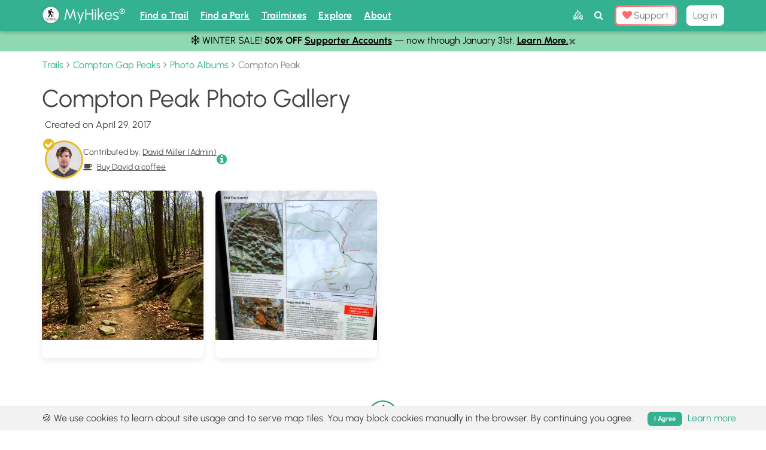

--- FILE ---
content_type: text/html; charset=utf-8
request_url: https://myhikes.org/trails/compton-gap-peaks/photo_albums/compton-peak/pictures
body_size: 25541
content:
<!DOCTYPE html>
<html class='' lang='en'>
<head>
<title>Pictures from Compton Peak | MyHikes</title>
<meta content='Pictures from Compton Peak album - Compton Gap Peaks, VA. Explore pictures from the trail, uploaded by hikers like you.' name='description'>
<meta content='Pictures from Compton Peak | MyHikes' property='og:title'>
<meta content='Pictures from Compton Peak album - Compton Gap Peaks, VA. Explore pictures from the trail, uploaded by hikers like you.' property='og:description'>
<meta content='MyHikes' property='og:site_name'>
<meta content='telephone=no' name='format-detection'>
<meta content='fa9dfa13638a5877c06857de825279df' name='clckd'>
<meta content='ac007323c84c551bc896a35e244a3deee8787f533acfb1ba60b9fbef5bf3ba19' name='ahrefs-site-verification'>
<meta name='have-i-been-pwned-verification' value='dweb_tokaz0gfpqmwhxwtkbh0thja'>
<meta content='MyHikes' name='twitter:app:name:iphone'>
<meta content='6464309621' name='twitter:app:id:iphone'>
<meta content='1950835748521262' name='fb:pages'>
<meta content='summary_large_image' name='twitter:card'>
<meta content='en-us' http-equiv='content-language'>
<meta content='IE=edge' http-equiv='X-UA-Compatible'>
<meta content='text/html; charset=UTF-8' http-equiv='Content-Type'>
<script>window.NREUM||(NREUM={});NREUM.info={"beacon":"bam.nr-data.net","errorBeacon":"bam.nr-data.net","licenseKey":"bdb2ae82b1","applicationID":"163501275","transactionName":"cAlWERcKCA5SQkwUXlASTRcAFksLWVQGHA==","queueTime":0,"applicationTime":78,"agent":""}</script>
<script>(window.NREUM||(NREUM={})).init={ajax:{deny_list:["bam.nr-data.net"]},feature_flags:["soft_nav"]};(window.NREUM||(NREUM={})).loader_config={licenseKey:"bdb2ae82b1",applicationID:"163501275",browserID:"163502225"};;/*! For license information please see nr-loader-rum-1.308.0.min.js.LICENSE.txt */
(()=>{var e,t,r={163:(e,t,r)=>{"use strict";r.d(t,{j:()=>E});var n=r(384),i=r(1741);var a=r(2555);r(860).K7.genericEvents;const s="experimental.resources",o="register",c=e=>{if(!e||"string"!=typeof e)return!1;try{document.createDocumentFragment().querySelector(e)}catch{return!1}return!0};var d=r(2614),u=r(944),l=r(8122);const f="[data-nr-mask]",g=e=>(0,l.a)(e,(()=>{const e={feature_flags:[],experimental:{allow_registered_children:!1,resources:!1},mask_selector:"*",block_selector:"[data-nr-block]",mask_input_options:{color:!1,date:!1,"datetime-local":!1,email:!1,month:!1,number:!1,range:!1,search:!1,tel:!1,text:!1,time:!1,url:!1,week:!1,textarea:!1,select:!1,password:!0}};return{ajax:{deny_list:void 0,block_internal:!0,enabled:!0,autoStart:!0},api:{get allow_registered_children(){return e.feature_flags.includes(o)||e.experimental.allow_registered_children},set allow_registered_children(t){e.experimental.allow_registered_children=t},duplicate_registered_data:!1},browser_consent_mode:{enabled:!1},distributed_tracing:{enabled:void 0,exclude_newrelic_header:void 0,cors_use_newrelic_header:void 0,cors_use_tracecontext_headers:void 0,allowed_origins:void 0},get feature_flags(){return e.feature_flags},set feature_flags(t){e.feature_flags=t},generic_events:{enabled:!0,autoStart:!0},harvest:{interval:30},jserrors:{enabled:!0,autoStart:!0},logging:{enabled:!0,autoStart:!0},metrics:{enabled:!0,autoStart:!0},obfuscate:void 0,page_action:{enabled:!0},page_view_event:{enabled:!0,autoStart:!0},page_view_timing:{enabled:!0,autoStart:!0},performance:{capture_marks:!1,capture_measures:!1,capture_detail:!0,resources:{get enabled(){return e.feature_flags.includes(s)||e.experimental.resources},set enabled(t){e.experimental.resources=t},asset_types:[],first_party_domains:[],ignore_newrelic:!0}},privacy:{cookies_enabled:!0},proxy:{assets:void 0,beacon:void 0},session:{expiresMs:d.wk,inactiveMs:d.BB},session_replay:{autoStart:!0,enabled:!1,preload:!1,sampling_rate:10,error_sampling_rate:100,collect_fonts:!1,inline_images:!1,fix_stylesheets:!0,mask_all_inputs:!0,get mask_text_selector(){return e.mask_selector},set mask_text_selector(t){c(t)?e.mask_selector="".concat(t,",").concat(f):""===t||null===t?e.mask_selector=f:(0,u.R)(5,t)},get block_class(){return"nr-block"},get ignore_class(){return"nr-ignore"},get mask_text_class(){return"nr-mask"},get block_selector(){return e.block_selector},set block_selector(t){c(t)?e.block_selector+=",".concat(t):""!==t&&(0,u.R)(6,t)},get mask_input_options(){return e.mask_input_options},set mask_input_options(t){t&&"object"==typeof t?e.mask_input_options={...t,password:!0}:(0,u.R)(7,t)}},session_trace:{enabled:!0,autoStart:!0},soft_navigations:{enabled:!0,autoStart:!0},spa:{enabled:!0,autoStart:!0},ssl:void 0,user_actions:{enabled:!0,elementAttributes:["id","className","tagName","type"]}}})());var p=r(6154),m=r(9324);let h=0;const v={buildEnv:m.F3,distMethod:m.Xs,version:m.xv,originTime:p.WN},b={consented:!1},y={appMetadata:{},get consented(){return this.session?.state?.consent||b.consented},set consented(e){b.consented=e},customTransaction:void 0,denyList:void 0,disabled:!1,harvester:void 0,isolatedBacklog:!1,isRecording:!1,loaderType:void 0,maxBytes:3e4,obfuscator:void 0,onerror:void 0,ptid:void 0,releaseIds:{},session:void 0,timeKeeper:void 0,registeredEntities:[],jsAttributesMetadata:{bytes:0},get harvestCount(){return++h}},_=e=>{const t=(0,l.a)(e,y),r=Object.keys(v).reduce((e,t)=>(e[t]={value:v[t],writable:!1,configurable:!0,enumerable:!0},e),{});return Object.defineProperties(t,r)};var w=r(5701);const x=e=>{const t=e.startsWith("http");e+="/",r.p=t?e:"https://"+e};var R=r(7836),k=r(3241);const A={accountID:void 0,trustKey:void 0,agentID:void 0,licenseKey:void 0,applicationID:void 0,xpid:void 0},S=e=>(0,l.a)(e,A),T=new Set;function E(e,t={},r,s){let{init:o,info:c,loader_config:d,runtime:u={},exposed:l=!0}=t;if(!c){const e=(0,n.pV)();o=e.init,c=e.info,d=e.loader_config}e.init=g(o||{}),e.loader_config=S(d||{}),c.jsAttributes??={},p.bv&&(c.jsAttributes.isWorker=!0),e.info=(0,a.D)(c);const f=e.init,m=[c.beacon,c.errorBeacon];T.has(e.agentIdentifier)||(f.proxy.assets&&(x(f.proxy.assets),m.push(f.proxy.assets)),f.proxy.beacon&&m.push(f.proxy.beacon),e.beacons=[...m],function(e){const t=(0,n.pV)();Object.getOwnPropertyNames(i.W.prototype).forEach(r=>{const n=i.W.prototype[r];if("function"!=typeof n||"constructor"===n)return;let a=t[r];e[r]&&!1!==e.exposed&&"micro-agent"!==e.runtime?.loaderType&&(t[r]=(...t)=>{const n=e[r](...t);return a?a(...t):n})})}(e),(0,n.US)("activatedFeatures",w.B)),u.denyList=[...f.ajax.deny_list||[],...f.ajax.block_internal?m:[]],u.ptid=e.agentIdentifier,u.loaderType=r,e.runtime=_(u),T.has(e.agentIdentifier)||(e.ee=R.ee.get(e.agentIdentifier),e.exposed=l,(0,k.W)({agentIdentifier:e.agentIdentifier,drained:!!w.B?.[e.agentIdentifier],type:"lifecycle",name:"initialize",feature:void 0,data:e.config})),T.add(e.agentIdentifier)}},384:(e,t,r)=>{"use strict";r.d(t,{NT:()=>s,US:()=>u,Zm:()=>o,bQ:()=>d,dV:()=>c,pV:()=>l});var n=r(6154),i=r(1863),a=r(1910);const s={beacon:"bam.nr-data.net",errorBeacon:"bam.nr-data.net"};function o(){return n.gm.NREUM||(n.gm.NREUM={}),void 0===n.gm.newrelic&&(n.gm.newrelic=n.gm.NREUM),n.gm.NREUM}function c(){let e=o();return e.o||(e.o={ST:n.gm.setTimeout,SI:n.gm.setImmediate||n.gm.setInterval,CT:n.gm.clearTimeout,XHR:n.gm.XMLHttpRequest,REQ:n.gm.Request,EV:n.gm.Event,PR:n.gm.Promise,MO:n.gm.MutationObserver,FETCH:n.gm.fetch,WS:n.gm.WebSocket},(0,a.i)(...Object.values(e.o))),e}function d(e,t){let r=o();r.initializedAgents??={},t.initializedAt={ms:(0,i.t)(),date:new Date},r.initializedAgents[e]=t}function u(e,t){o()[e]=t}function l(){return function(){let e=o();const t=e.info||{};e.info={beacon:s.beacon,errorBeacon:s.errorBeacon,...t}}(),function(){let e=o();const t=e.init||{};e.init={...t}}(),c(),function(){let e=o();const t=e.loader_config||{};e.loader_config={...t}}(),o()}},782:(e,t,r)=>{"use strict";r.d(t,{T:()=>n});const n=r(860).K7.pageViewTiming},860:(e,t,r)=>{"use strict";r.d(t,{$J:()=>u,K7:()=>c,P3:()=>d,XX:()=>i,Yy:()=>o,df:()=>a,qY:()=>n,v4:()=>s});const n="events",i="jserrors",a="browser/blobs",s="rum",o="browser/logs",c={ajax:"ajax",genericEvents:"generic_events",jserrors:i,logging:"logging",metrics:"metrics",pageAction:"page_action",pageViewEvent:"page_view_event",pageViewTiming:"page_view_timing",sessionReplay:"session_replay",sessionTrace:"session_trace",softNav:"soft_navigations",spa:"spa"},d={[c.pageViewEvent]:1,[c.pageViewTiming]:2,[c.metrics]:3,[c.jserrors]:4,[c.spa]:5,[c.ajax]:6,[c.sessionTrace]:7,[c.softNav]:8,[c.sessionReplay]:9,[c.logging]:10,[c.genericEvents]:11},u={[c.pageViewEvent]:s,[c.pageViewTiming]:n,[c.ajax]:n,[c.spa]:n,[c.softNav]:n,[c.metrics]:i,[c.jserrors]:i,[c.sessionTrace]:a,[c.sessionReplay]:a,[c.logging]:o,[c.genericEvents]:"ins"}},944:(e,t,r)=>{"use strict";r.d(t,{R:()=>i});var n=r(3241);function i(e,t){"function"==typeof console.debug&&(console.debug("New Relic Warning: https://github.com/newrelic/newrelic-browser-agent/blob/main/docs/warning-codes.md#".concat(e),t),(0,n.W)({agentIdentifier:null,drained:null,type:"data",name:"warn",feature:"warn",data:{code:e,secondary:t}}))}},1687:(e,t,r)=>{"use strict";r.d(t,{Ak:()=>d,Ze:()=>f,x3:()=>u});var n=r(3241),i=r(7836),a=r(3606),s=r(860),o=r(2646);const c={};function d(e,t){const r={staged:!1,priority:s.P3[t]||0};l(e),c[e].get(t)||c[e].set(t,r)}function u(e,t){e&&c[e]&&(c[e].get(t)&&c[e].delete(t),p(e,t,!1),c[e].size&&g(e))}function l(e){if(!e)throw new Error("agentIdentifier required");c[e]||(c[e]=new Map)}function f(e="",t="feature",r=!1){if(l(e),!e||!c[e].get(t)||r)return p(e,t);c[e].get(t).staged=!0,g(e)}function g(e){const t=Array.from(c[e]);t.every(([e,t])=>t.staged)&&(t.sort((e,t)=>e[1].priority-t[1].priority),t.forEach(([t])=>{c[e].delete(t),p(e,t)}))}function p(e,t,r=!0){const s=e?i.ee.get(e):i.ee,c=a.i.handlers;if(!s.aborted&&s.backlog&&c){if((0,n.W)({agentIdentifier:e,type:"lifecycle",name:"drain",feature:t}),r){const e=s.backlog[t],r=c[t];if(r){for(let t=0;e&&t<e.length;++t)m(e[t],r);Object.entries(r).forEach(([e,t])=>{Object.values(t||{}).forEach(t=>{t[0]?.on&&t[0]?.context()instanceof o.y&&t[0].on(e,t[1])})})}}s.isolatedBacklog||delete c[t],s.backlog[t]=null,s.emit("drain-"+t,[])}}function m(e,t){var r=e[1];Object.values(t[r]||{}).forEach(t=>{var r=e[0];if(t[0]===r){var n=t[1],i=e[3],a=e[2];n.apply(i,a)}})}},1738:(e,t,r)=>{"use strict";r.d(t,{U:()=>g,Y:()=>f});var n=r(3241),i=r(9908),a=r(1863),s=r(944),o=r(5701),c=r(3969),d=r(8362),u=r(860),l=r(4261);function f(e,t,r,a){const f=a||r;!f||f[e]&&f[e]!==d.d.prototype[e]||(f[e]=function(){(0,i.p)(c.xV,["API/"+e+"/called"],void 0,u.K7.metrics,r.ee),(0,n.W)({agentIdentifier:r.agentIdentifier,drained:!!o.B?.[r.agentIdentifier],type:"data",name:"api",feature:l.Pl+e,data:{}});try{return t.apply(this,arguments)}catch(e){(0,s.R)(23,e)}})}function g(e,t,r,n,s){const o=e.info;null===r?delete o.jsAttributes[t]:o.jsAttributes[t]=r,(s||null===r)&&(0,i.p)(l.Pl+n,[(0,a.t)(),t,r],void 0,"session",e.ee)}},1741:(e,t,r)=>{"use strict";r.d(t,{W:()=>a});var n=r(944),i=r(4261);class a{#e(e,...t){if(this[e]!==a.prototype[e])return this[e](...t);(0,n.R)(35,e)}addPageAction(e,t){return this.#e(i.hG,e,t)}register(e){return this.#e(i.eY,e)}recordCustomEvent(e,t){return this.#e(i.fF,e,t)}setPageViewName(e,t){return this.#e(i.Fw,e,t)}setCustomAttribute(e,t,r){return this.#e(i.cD,e,t,r)}noticeError(e,t){return this.#e(i.o5,e,t)}setUserId(e,t=!1){return this.#e(i.Dl,e,t)}setApplicationVersion(e){return this.#e(i.nb,e)}setErrorHandler(e){return this.#e(i.bt,e)}addRelease(e,t){return this.#e(i.k6,e,t)}log(e,t){return this.#e(i.$9,e,t)}start(){return this.#e(i.d3)}finished(e){return this.#e(i.BL,e)}recordReplay(){return this.#e(i.CH)}pauseReplay(){return this.#e(i.Tb)}addToTrace(e){return this.#e(i.U2,e)}setCurrentRouteName(e){return this.#e(i.PA,e)}interaction(e){return this.#e(i.dT,e)}wrapLogger(e,t,r){return this.#e(i.Wb,e,t,r)}measure(e,t){return this.#e(i.V1,e,t)}consent(e){return this.#e(i.Pv,e)}}},1863:(e,t,r)=>{"use strict";function n(){return Math.floor(performance.now())}r.d(t,{t:()=>n})},1910:(e,t,r)=>{"use strict";r.d(t,{i:()=>a});var n=r(944);const i=new Map;function a(...e){return e.every(e=>{if(i.has(e))return i.get(e);const t="function"==typeof e?e.toString():"",r=t.includes("[native code]"),a=t.includes("nrWrapper");return r||a||(0,n.R)(64,e?.name||t),i.set(e,r),r})}},2555:(e,t,r)=>{"use strict";r.d(t,{D:()=>o,f:()=>s});var n=r(384),i=r(8122);const a={beacon:n.NT.beacon,errorBeacon:n.NT.errorBeacon,licenseKey:void 0,applicationID:void 0,sa:void 0,queueTime:void 0,applicationTime:void 0,ttGuid:void 0,user:void 0,account:void 0,product:void 0,extra:void 0,jsAttributes:{},userAttributes:void 0,atts:void 0,transactionName:void 0,tNamePlain:void 0};function s(e){try{return!!e.licenseKey&&!!e.errorBeacon&&!!e.applicationID}catch(e){return!1}}const o=e=>(0,i.a)(e,a)},2614:(e,t,r)=>{"use strict";r.d(t,{BB:()=>s,H3:()=>n,g:()=>d,iL:()=>c,tS:()=>o,uh:()=>i,wk:()=>a});const n="NRBA",i="SESSION",a=144e5,s=18e5,o={STARTED:"session-started",PAUSE:"session-pause",RESET:"session-reset",RESUME:"session-resume",UPDATE:"session-update"},c={SAME_TAB:"same-tab",CROSS_TAB:"cross-tab"},d={OFF:0,FULL:1,ERROR:2}},2646:(e,t,r)=>{"use strict";r.d(t,{y:()=>n});class n{constructor(e){this.contextId=e}}},2843:(e,t,r)=>{"use strict";r.d(t,{G:()=>a,u:()=>i});var n=r(3878);function i(e,t=!1,r,i){(0,n.DD)("visibilitychange",function(){if(t)return void("hidden"===document.visibilityState&&e());e(document.visibilityState)},r,i)}function a(e,t,r){(0,n.sp)("pagehide",e,t,r)}},3241:(e,t,r)=>{"use strict";r.d(t,{W:()=>a});var n=r(6154);const i="newrelic";function a(e={}){try{n.gm.dispatchEvent(new CustomEvent(i,{detail:e}))}catch(e){}}},3606:(e,t,r)=>{"use strict";r.d(t,{i:()=>a});var n=r(9908);a.on=s;var i=a.handlers={};function a(e,t,r,a){s(a||n.d,i,e,t,r)}function s(e,t,r,i,a){a||(a="feature"),e||(e=n.d);var s=t[a]=t[a]||{};(s[r]=s[r]||[]).push([e,i])}},3878:(e,t,r)=>{"use strict";function n(e,t){return{capture:e,passive:!1,signal:t}}function i(e,t,r=!1,i){window.addEventListener(e,t,n(r,i))}function a(e,t,r=!1,i){document.addEventListener(e,t,n(r,i))}r.d(t,{DD:()=>a,jT:()=>n,sp:()=>i})},3969:(e,t,r)=>{"use strict";r.d(t,{TZ:()=>n,XG:()=>o,rs:()=>i,xV:()=>s,z_:()=>a});const n=r(860).K7.metrics,i="sm",a="cm",s="storeSupportabilityMetrics",o="storeEventMetrics"},4234:(e,t,r)=>{"use strict";r.d(t,{W:()=>a});var n=r(7836),i=r(1687);class a{constructor(e,t){this.agentIdentifier=e,this.ee=n.ee.get(e),this.featureName=t,this.blocked=!1}deregisterDrain(){(0,i.x3)(this.agentIdentifier,this.featureName)}}},4261:(e,t,r)=>{"use strict";r.d(t,{$9:()=>d,BL:()=>o,CH:()=>g,Dl:()=>_,Fw:()=>y,PA:()=>h,Pl:()=>n,Pv:()=>k,Tb:()=>l,U2:()=>a,V1:()=>R,Wb:()=>x,bt:()=>b,cD:()=>v,d3:()=>w,dT:()=>c,eY:()=>p,fF:()=>f,hG:()=>i,k6:()=>s,nb:()=>m,o5:()=>u});const n="api-",i="addPageAction",a="addToTrace",s="addRelease",o="finished",c="interaction",d="log",u="noticeError",l="pauseReplay",f="recordCustomEvent",g="recordReplay",p="register",m="setApplicationVersion",h="setCurrentRouteName",v="setCustomAttribute",b="setErrorHandler",y="setPageViewName",_="setUserId",w="start",x="wrapLogger",R="measure",k="consent"},5289:(e,t,r)=>{"use strict";r.d(t,{GG:()=>s,Qr:()=>c,sB:()=>o});var n=r(3878),i=r(6389);function a(){return"undefined"==typeof document||"complete"===document.readyState}function s(e,t){if(a())return e();const r=(0,i.J)(e),s=setInterval(()=>{a()&&(clearInterval(s),r())},500);(0,n.sp)("load",r,t)}function o(e){if(a())return e();(0,n.DD)("DOMContentLoaded",e)}function c(e){if(a())return e();(0,n.sp)("popstate",e)}},5607:(e,t,r)=>{"use strict";r.d(t,{W:()=>n});const n=(0,r(9566).bz)()},5701:(e,t,r)=>{"use strict";r.d(t,{B:()=>a,t:()=>s});var n=r(3241);const i=new Set,a={};function s(e,t){const r=t.agentIdentifier;a[r]??={},e&&"object"==typeof e&&(i.has(r)||(t.ee.emit("rumresp",[e]),a[r]=e,i.add(r),(0,n.W)({agentIdentifier:r,loaded:!0,drained:!0,type:"lifecycle",name:"load",feature:void 0,data:e})))}},6154:(e,t,r)=>{"use strict";r.d(t,{OF:()=>c,RI:()=>i,WN:()=>u,bv:()=>a,eN:()=>l,gm:()=>s,mw:()=>o,sb:()=>d});var n=r(1863);const i="undefined"!=typeof window&&!!window.document,a="undefined"!=typeof WorkerGlobalScope&&("undefined"!=typeof self&&self instanceof WorkerGlobalScope&&self.navigator instanceof WorkerNavigator||"undefined"!=typeof globalThis&&globalThis instanceof WorkerGlobalScope&&globalThis.navigator instanceof WorkerNavigator),s=i?window:"undefined"!=typeof WorkerGlobalScope&&("undefined"!=typeof self&&self instanceof WorkerGlobalScope&&self||"undefined"!=typeof globalThis&&globalThis instanceof WorkerGlobalScope&&globalThis),o=Boolean("hidden"===s?.document?.visibilityState),c=/iPad|iPhone|iPod/.test(s.navigator?.userAgent),d=c&&"undefined"==typeof SharedWorker,u=((()=>{const e=s.navigator?.userAgent?.match(/Firefox[/\s](\d+\.\d+)/);Array.isArray(e)&&e.length>=2&&e[1]})(),Date.now()-(0,n.t)()),l=()=>"undefined"!=typeof PerformanceNavigationTiming&&s?.performance?.getEntriesByType("navigation")?.[0]?.responseStart},6389:(e,t,r)=>{"use strict";function n(e,t=500,r={}){const n=r?.leading||!1;let i;return(...r)=>{n&&void 0===i&&(e.apply(this,r),i=setTimeout(()=>{i=clearTimeout(i)},t)),n||(clearTimeout(i),i=setTimeout(()=>{e.apply(this,r)},t))}}function i(e){let t=!1;return(...r)=>{t||(t=!0,e.apply(this,r))}}r.d(t,{J:()=>i,s:()=>n})},6630:(e,t,r)=>{"use strict";r.d(t,{T:()=>n});const n=r(860).K7.pageViewEvent},7699:(e,t,r)=>{"use strict";r.d(t,{It:()=>a,KC:()=>o,No:()=>i,qh:()=>s});var n=r(860);const i=16e3,a=1e6,s="SESSION_ERROR",o={[n.K7.logging]:!0,[n.K7.genericEvents]:!1,[n.K7.jserrors]:!1,[n.K7.ajax]:!1}},7836:(e,t,r)=>{"use strict";r.d(t,{P:()=>o,ee:()=>c});var n=r(384),i=r(8990),a=r(2646),s=r(5607);const o="nr@context:".concat(s.W),c=function e(t,r){var n={},s={},u={},l=!1;try{l=16===r.length&&d.initializedAgents?.[r]?.runtime.isolatedBacklog}catch(e){}var f={on:p,addEventListener:p,removeEventListener:function(e,t){var r=n[e];if(!r)return;for(var i=0;i<r.length;i++)r[i]===t&&r.splice(i,1)},emit:function(e,r,n,i,a){!1!==a&&(a=!0);if(c.aborted&&!i)return;t&&a&&t.emit(e,r,n);var o=g(n);m(e).forEach(e=>{e.apply(o,r)});var d=v()[s[e]];d&&d.push([f,e,r,o]);return o},get:h,listeners:m,context:g,buffer:function(e,t){const r=v();if(t=t||"feature",f.aborted)return;Object.entries(e||{}).forEach(([e,n])=>{s[n]=t,t in r||(r[t]=[])})},abort:function(){f._aborted=!0,Object.keys(f.backlog).forEach(e=>{delete f.backlog[e]})},isBuffering:function(e){return!!v()[s[e]]},debugId:r,backlog:l?{}:t&&"object"==typeof t.backlog?t.backlog:{},isolatedBacklog:l};return Object.defineProperty(f,"aborted",{get:()=>{let e=f._aborted||!1;return e||(t&&(e=t.aborted),e)}}),f;function g(e){return e&&e instanceof a.y?e:e?(0,i.I)(e,o,()=>new a.y(o)):new a.y(o)}function p(e,t){n[e]=m(e).concat(t)}function m(e){return n[e]||[]}function h(t){return u[t]=u[t]||e(f,t)}function v(){return f.backlog}}(void 0,"globalEE"),d=(0,n.Zm)();d.ee||(d.ee=c)},8122:(e,t,r)=>{"use strict";r.d(t,{a:()=>i});var n=r(944);function i(e,t){try{if(!e||"object"!=typeof e)return(0,n.R)(3);if(!t||"object"!=typeof t)return(0,n.R)(4);const r=Object.create(Object.getPrototypeOf(t),Object.getOwnPropertyDescriptors(t)),a=0===Object.keys(r).length?e:r;for(let s in a)if(void 0!==e[s])try{if(null===e[s]){r[s]=null;continue}Array.isArray(e[s])&&Array.isArray(t[s])?r[s]=Array.from(new Set([...e[s],...t[s]])):"object"==typeof e[s]&&"object"==typeof t[s]?r[s]=i(e[s],t[s]):r[s]=e[s]}catch(e){r[s]||(0,n.R)(1,e)}return r}catch(e){(0,n.R)(2,e)}}},8362:(e,t,r)=>{"use strict";r.d(t,{d:()=>a});var n=r(9566),i=r(1741);class a extends i.W{agentIdentifier=(0,n.LA)(16)}},8374:(e,t,r)=>{r.nc=(()=>{try{return document?.currentScript?.nonce}catch(e){}return""})()},8990:(e,t,r)=>{"use strict";r.d(t,{I:()=>i});var n=Object.prototype.hasOwnProperty;function i(e,t,r){if(n.call(e,t))return e[t];var i=r();if(Object.defineProperty&&Object.keys)try{return Object.defineProperty(e,t,{value:i,writable:!0,enumerable:!1}),i}catch(e){}return e[t]=i,i}},9324:(e,t,r)=>{"use strict";r.d(t,{F3:()=>i,Xs:()=>a,xv:()=>n});const n="1.308.0",i="PROD",a="CDN"},9566:(e,t,r)=>{"use strict";r.d(t,{LA:()=>o,bz:()=>s});var n=r(6154);const i="xxxxxxxx-xxxx-4xxx-yxxx-xxxxxxxxxxxx";function a(e,t){return e?15&e[t]:16*Math.random()|0}function s(){const e=n.gm?.crypto||n.gm?.msCrypto;let t,r=0;return e&&e.getRandomValues&&(t=e.getRandomValues(new Uint8Array(30))),i.split("").map(e=>"x"===e?a(t,r++).toString(16):"y"===e?(3&a()|8).toString(16):e).join("")}function o(e){const t=n.gm?.crypto||n.gm?.msCrypto;let r,i=0;t&&t.getRandomValues&&(r=t.getRandomValues(new Uint8Array(e)));const s=[];for(var o=0;o<e;o++)s.push(a(r,i++).toString(16));return s.join("")}},9908:(e,t,r)=>{"use strict";r.d(t,{d:()=>n,p:()=>i});var n=r(7836).ee.get("handle");function i(e,t,r,i,a){a?(a.buffer([e],i),a.emit(e,t,r)):(n.buffer([e],i),n.emit(e,t,r))}}},n={};function i(e){var t=n[e];if(void 0!==t)return t.exports;var a=n[e]={exports:{}};return r[e](a,a.exports,i),a.exports}i.m=r,i.d=(e,t)=>{for(var r in t)i.o(t,r)&&!i.o(e,r)&&Object.defineProperty(e,r,{enumerable:!0,get:t[r]})},i.f={},i.e=e=>Promise.all(Object.keys(i.f).reduce((t,r)=>(i.f[r](e,t),t),[])),i.u=e=>"nr-rum-1.308.0.min.js",i.o=(e,t)=>Object.prototype.hasOwnProperty.call(e,t),e={},t="NRBA-1.308.0.PROD:",i.l=(r,n,a,s)=>{if(e[r])e[r].push(n);else{var o,c;if(void 0!==a)for(var d=document.getElementsByTagName("script"),u=0;u<d.length;u++){var l=d[u];if(l.getAttribute("src")==r||l.getAttribute("data-webpack")==t+a){o=l;break}}if(!o){c=!0;var f={296:"sha512-+MIMDsOcckGXa1EdWHqFNv7P+JUkd5kQwCBr3KE6uCvnsBNUrdSt4a/3/L4j4TxtnaMNjHpza2/erNQbpacJQA=="};(o=document.createElement("script")).charset="utf-8",i.nc&&o.setAttribute("nonce",i.nc),o.setAttribute("data-webpack",t+a),o.src=r,0!==o.src.indexOf(window.location.origin+"/")&&(o.crossOrigin="anonymous"),f[s]&&(o.integrity=f[s])}e[r]=[n];var g=(t,n)=>{o.onerror=o.onload=null,clearTimeout(p);var i=e[r];if(delete e[r],o.parentNode&&o.parentNode.removeChild(o),i&&i.forEach(e=>e(n)),t)return t(n)},p=setTimeout(g.bind(null,void 0,{type:"timeout",target:o}),12e4);o.onerror=g.bind(null,o.onerror),o.onload=g.bind(null,o.onload),c&&document.head.appendChild(o)}},i.r=e=>{"undefined"!=typeof Symbol&&Symbol.toStringTag&&Object.defineProperty(e,Symbol.toStringTag,{value:"Module"}),Object.defineProperty(e,"__esModule",{value:!0})},i.p="https://js-agent.newrelic.com/",(()=>{var e={374:0,840:0};i.f.j=(t,r)=>{var n=i.o(e,t)?e[t]:void 0;if(0!==n)if(n)r.push(n[2]);else{var a=new Promise((r,i)=>n=e[t]=[r,i]);r.push(n[2]=a);var s=i.p+i.u(t),o=new Error;i.l(s,r=>{if(i.o(e,t)&&(0!==(n=e[t])&&(e[t]=void 0),n)){var a=r&&("load"===r.type?"missing":r.type),s=r&&r.target&&r.target.src;o.message="Loading chunk "+t+" failed: ("+a+": "+s+")",o.name="ChunkLoadError",o.type=a,o.request=s,n[1](o)}},"chunk-"+t,t)}};var t=(t,r)=>{var n,a,[s,o,c]=r,d=0;if(s.some(t=>0!==e[t])){for(n in o)i.o(o,n)&&(i.m[n]=o[n]);if(c)c(i)}for(t&&t(r);d<s.length;d++)a=s[d],i.o(e,a)&&e[a]&&e[a][0](),e[a]=0},r=self["webpackChunk:NRBA-1.308.0.PROD"]=self["webpackChunk:NRBA-1.308.0.PROD"]||[];r.forEach(t.bind(null,0)),r.push=t.bind(null,r.push.bind(r))})(),(()=>{"use strict";i(8374);var e=i(8362),t=i(860);const r=Object.values(t.K7);var n=i(163);var a=i(9908),s=i(1863),o=i(4261),c=i(1738);var d=i(1687),u=i(4234),l=i(5289),f=i(6154),g=i(944),p=i(384);const m=e=>f.RI&&!0===e?.privacy.cookies_enabled;function h(e){return!!(0,p.dV)().o.MO&&m(e)&&!0===e?.session_trace.enabled}var v=i(6389),b=i(7699);class y extends u.W{constructor(e,t){super(e.agentIdentifier,t),this.agentRef=e,this.abortHandler=void 0,this.featAggregate=void 0,this.loadedSuccessfully=void 0,this.onAggregateImported=new Promise(e=>{this.loadedSuccessfully=e}),this.deferred=Promise.resolve(),!1===e.init[this.featureName].autoStart?this.deferred=new Promise((t,r)=>{this.ee.on("manual-start-all",(0,v.J)(()=>{(0,d.Ak)(e.agentIdentifier,this.featureName),t()}))}):(0,d.Ak)(e.agentIdentifier,t)}importAggregator(e,t,r={}){if(this.featAggregate)return;const n=async()=>{let n;await this.deferred;try{if(m(e.init)){const{setupAgentSession:t}=await i.e(296).then(i.bind(i,3305));n=t(e)}}catch(e){(0,g.R)(20,e),this.ee.emit("internal-error",[e]),(0,a.p)(b.qh,[e],void 0,this.featureName,this.ee)}try{if(!this.#t(this.featureName,n,e.init))return(0,d.Ze)(this.agentIdentifier,this.featureName),void this.loadedSuccessfully(!1);const{Aggregate:i}=await t();this.featAggregate=new i(e,r),e.runtime.harvester.initializedAggregates.push(this.featAggregate),this.loadedSuccessfully(!0)}catch(e){(0,g.R)(34,e),this.abortHandler?.(),(0,d.Ze)(this.agentIdentifier,this.featureName,!0),this.loadedSuccessfully(!1),this.ee&&this.ee.abort()}};f.RI?(0,l.GG)(()=>n(),!0):n()}#t(e,r,n){if(this.blocked)return!1;switch(e){case t.K7.sessionReplay:return h(n)&&!!r;case t.K7.sessionTrace:return!!r;default:return!0}}}var _=i(6630),w=i(2614),x=i(3241);class R extends y{static featureName=_.T;constructor(e){var t;super(e,_.T),this.setupInspectionEvents(e.agentIdentifier),t=e,(0,c.Y)(o.Fw,function(e,r){"string"==typeof e&&("/"!==e.charAt(0)&&(e="/"+e),t.runtime.customTransaction=(r||"http://custom.transaction")+e,(0,a.p)(o.Pl+o.Fw,[(0,s.t)()],void 0,void 0,t.ee))},t),this.importAggregator(e,()=>i.e(296).then(i.bind(i,3943)))}setupInspectionEvents(e){const t=(t,r)=>{t&&(0,x.W)({agentIdentifier:e,timeStamp:t.timeStamp,loaded:"complete"===t.target.readyState,type:"window",name:r,data:t.target.location+""})};(0,l.sB)(e=>{t(e,"DOMContentLoaded")}),(0,l.GG)(e=>{t(e,"load")}),(0,l.Qr)(e=>{t(e,"navigate")}),this.ee.on(w.tS.UPDATE,(t,r)=>{(0,x.W)({agentIdentifier:e,type:"lifecycle",name:"session",data:r})})}}class k extends e.d{constructor(e){var t;(super(),f.gm)?(this.features={},(0,p.bQ)(this.agentIdentifier,this),this.desiredFeatures=new Set(e.features||[]),this.desiredFeatures.add(R),(0,n.j)(this,e,e.loaderType||"agent"),t=this,(0,c.Y)(o.cD,function(e,r,n=!1){if("string"==typeof e){if(["string","number","boolean"].includes(typeof r)||null===r)return(0,c.U)(t,e,r,o.cD,n);(0,g.R)(40,typeof r)}else(0,g.R)(39,typeof e)},t),function(e){(0,c.Y)(o.Dl,function(t,r=!1){if("string"!=typeof t&&null!==t)return void(0,g.R)(41,typeof t);const n=e.info.jsAttributes["enduser.id"];r&&null!=n&&n!==t?(0,a.p)(o.Pl+"setUserIdAndResetSession",[t],void 0,"session",e.ee):(0,c.U)(e,"enduser.id",t,o.Dl,!0)},e)}(this),function(e){(0,c.Y)(o.nb,function(t){if("string"==typeof t||null===t)return(0,c.U)(e,"application.version",t,o.nb,!1);(0,g.R)(42,typeof t)},e)}(this),function(e){(0,c.Y)(o.d3,function(){e.ee.emit("manual-start-all")},e)}(this),function(e){(0,c.Y)(o.Pv,function(t=!0){if("boolean"==typeof t){if((0,a.p)(o.Pl+o.Pv,[t],void 0,"session",e.ee),e.runtime.consented=t,t){const t=e.features.page_view_event;t.onAggregateImported.then(e=>{const r=t.featAggregate;e&&!r.sentRum&&r.sendRum()})}}else(0,g.R)(65,typeof t)},e)}(this),this.run()):(0,g.R)(21)}get config(){return{info:this.info,init:this.init,loader_config:this.loader_config,runtime:this.runtime}}get api(){return this}run(){try{const e=function(e){const t={};return r.forEach(r=>{t[r]=!!e[r]?.enabled}),t}(this.init),n=[...this.desiredFeatures];n.sort((e,r)=>t.P3[e.featureName]-t.P3[r.featureName]),n.forEach(r=>{if(!e[r.featureName]&&r.featureName!==t.K7.pageViewEvent)return;if(r.featureName===t.K7.spa)return void(0,g.R)(67);const n=function(e){switch(e){case t.K7.ajax:return[t.K7.jserrors];case t.K7.sessionTrace:return[t.K7.ajax,t.K7.pageViewEvent];case t.K7.sessionReplay:return[t.K7.sessionTrace];case t.K7.pageViewTiming:return[t.K7.pageViewEvent];default:return[]}}(r.featureName).filter(e=>!(e in this.features));n.length>0&&(0,g.R)(36,{targetFeature:r.featureName,missingDependencies:n}),this.features[r.featureName]=new r(this)})}catch(e){(0,g.R)(22,e);for(const e in this.features)this.features[e].abortHandler?.();const t=(0,p.Zm)();delete t.initializedAgents[this.agentIdentifier]?.features,delete this.sharedAggregator;return t.ee.get(this.agentIdentifier).abort(),!1}}}var A=i(2843),S=i(782);class T extends y{static featureName=S.T;constructor(e){super(e,S.T),f.RI&&((0,A.u)(()=>(0,a.p)("docHidden",[(0,s.t)()],void 0,S.T,this.ee),!0),(0,A.G)(()=>(0,a.p)("winPagehide",[(0,s.t)()],void 0,S.T,this.ee)),this.importAggregator(e,()=>i.e(296).then(i.bind(i,2117))))}}var E=i(3969);class I extends y{static featureName=E.TZ;constructor(e){super(e,E.TZ),f.RI&&document.addEventListener("securitypolicyviolation",e=>{(0,a.p)(E.xV,["Generic/CSPViolation/Detected"],void 0,this.featureName,this.ee)}),this.importAggregator(e,()=>i.e(296).then(i.bind(i,9623)))}}new k({features:[R,T,I],loaderType:"lite"})})()})();</script>
<meta charset='UTF-8'>
<meta property="og:url" content="https://myhikes.org/trails/compton-gap-peaks/photo_albums/compton-peak/pictures/" /><link href="https://myhikes.org/trails/compton-gap-peaks/photo_albums/compton-peak/pictures/" rel="canonical" />
<script type="application/ld+json">{"@context":"https://schema.org","@type":"BreadcrumbList","itemListElement":[{"@type":"ListItem","position":1,"name":"Trails","item":"/trails"},{"@type":"ListItem","position":2,"name":"Compton Gap Peaks","item":"/trails/compton-gap-peaks"},{"@type":"ListItem","position":3,"name":"Photo Albums","item":"/trails/compton-gap-peaks/photo_albums"},{"@type":"ListItem","position":4,"name":"Compton Peak"}]}</script>
<meta name="csrf-param" content="authenticity_token" />
<meta name="csrf-token" content="JidFk6Gmqj6a4bDtqhe2k8AbtolqA2TAyvNsPUFSKep4yVfY5G7p60xXEhQBAe8wINOqSJSANg34xqR12K+7vg==" />
<meta content='width=device-width, initial-scale=1' name='viewport'>
<meta content='nopin' name='pinterest'>
<meta content='3e998e87c861ec1ad6452bba3cc60100' name='p:domain_verify'>
<script charset='UTF-8' src='https://www.paypalobjects.com/donate/sdk/donate-sdk.js'></script>
<link rel="shortcut icon" type="image/x-icon" href="/assets/favicon-bd2bcf9a161e79b930cf3cb054270e5471936fb086b34fe2ca3824369da6ecf3.ico" />
<link href='/assets/favicon-16-168a7763bdfea71fde5183a689e45a3ab42acb4b6e541d03b785b2921cc01519.png' rel='icon' sizes='16x16'>
<link href='/assets/favicon-32-f26c198ac0b91ed6dcba1ae669dc758415bbc725d1ce3fa1283fba3f08ba655f.png' rel='icon' sizes='32x32'>
<link href='/assets/favicon-57-d2588abf6b333890e8159e5440b44ac1dea34ae270ab5f81c25bf8531dcf0576.png' rel='icon' sizes='57x57'>
<link href='/assets/favicon-76-a9ed20fb61002801a51ff21fec8a081ac0964426c18dc62ff9981fdd7d1cb2bf.png' rel='icon' sizes='76x76'>
<link href='/assets/favicon-96-9460639ee5651190652c13239ab5abbca280ce3d9ee9a818d6c2701f6e40b97b.png' rel='icon' sizes='96x96'>
<link href='/assets/favicon-120-c5f93c276a4726dfa10d6c6c48d18c3b21ebd2e005721a6b51a602b9c236cc83.png' rel='icon' sizes='120x120'>
<link href='/assets/favicon-144-b4fa1887e5510474ce1f4078066e2e35708c05c5b3fde9fa3a7d82abe765f2c0.png' rel='icon' sizes='144x144'>
<link href='/assets/favicon-180-b19bb7491829cccb5bd647cbec4b070094ba94d6bddb4a51d92b09f763e36b31.png' rel='icon' sizes='180x180'>
<link href='/assets/favicon-16-168a7763bdfea71fde5183a689e45a3ab42acb4b6e541d03b785b2921cc01519.png' rel='apple-touch-icon' sizes='16x16'>
<link href='/assets/favicon-32-f26c198ac0b91ed6dcba1ae669dc758415bbc725d1ce3fa1283fba3f08ba655f.png' rel='apple-touch-icon' sizes='32x32'>
<link href='/assets/favicon-72-90987ae18fd72d389e65346345a568b6c10229b65cb14dc4b98b5a96c836df13.png' rel='apple-touch-icon' sizes='72x72'>
<link href='/assets/favicon-76-a9ed20fb61002801a51ff21fec8a081ac0964426c18dc62ff9981fdd7d1cb2bf.png' rel='apple-touch-icon' sizes='76x76'>
<link href='/assets/favicon-114-44e287aee275fd889f6adc2be8c8274f69d0e1e83aacb94e8c34be669d993dd8.png' rel='apple-touch-icon' sizes='114x114'>
<link href='/assets/favicon-120-c5f93c276a4726dfa10d6c6c48d18c3b21ebd2e005721a6b51a602b9c236cc83.png' rel='apple-touch-icon' sizes='120x120'>
<link href='/assets/favicon-152-abf628b1195e00e0ef2f4be691bc9dcbe4e5bbe98b7abca0495a0c8ea945c04c.png' rel='apple-touch-icon' sizes='152x152'>
<link href='/assets/favicon-180-b19bb7491829cccb5bd647cbec4b070094ba94d6bddb4a51d92b09f763e36b31.png' rel='apple-touch-icon' sizes='180x180'>
<link href='/site.webmanifest' rel='manifest'>
<link color='#5bbad5' href='/safari-pinned-tab.svg' rel='mask-icon'>
<meta content='#ffffff' name='msapplication-TileColor'>
<link rel="stylesheet" media="all" href="/assets/application-58876acdccb331dde542cf315102d5807e2c91defaea2f21c44c5f615546455d.css" />
<script src="/assets/application-09d70567c4e31f829386fb820c16e50262bbec7ecac5b6991a7fa19598c19e65.js"></script>
<script async src='https://www.googletagmanager.com/gtag/js?id=AW-854324042'></script>
<script>
window.dataLayer = window.dataLayer || [];
function gtag(){dataLayer.push(arguments);}
gtag('js', new Date());
gtag('config', 'AW-854324042');
</script>
</head>
<body class=''>
<div id='ajax-spinner-container'>
<div class='loading-spinner'>
<div class='fa fa-spinner fa-pulse fa-4x'></div>
<h3 class='spinner-text'>Loading...</h3>
</div>
</div>
<nav class='navbar navbar-default primary navbar-fixed-top' id='navbar'>
<div class='container'>
<div class='navbar-header'>
<a class="navbar-brand " title="MyHikes Home" href="/"><img width="30" class="inline-block myhikes-logo" loading="lazy" alt="MyHikes Logo" src="/assets/logo_xs-c163a874d37e6f1a1b4fffdc010ea9e996d869329be7a0a15fb166bc6ffa84f8.png" />
MyHikes
<span class='logo-tm'>
®
</span>
</a><button class='navbar-toggle pull-right user-icon-dropdown' data-target='#navbarCollapse' data-toggle='collapse' title='Toggle navigation' type='button'>
<span class='sr-only'>Toggle navigation</span>
<i class="fa fa-bars"></i>
</button>
<!-- / XS nav pull-right -->
<ul class='navbar-search-xs nav navbar-nav pull-right'>
<li class='indie-platform inline-block'>
<a class="text-xs indie-platform-link" href="/about_us#indie">100% indie</a>
</li>
<li class='campfire-mode inline-block'>
<a class="campfire-mode-toggle" title="Campfire Mode" href="javascript:void(0);"><i class="fa fa-campfire-myhikes-icon"></i>
</a></li>
<!-- / XS search link -->
<li class='site-search inline-block'>
<a class='site-search-btn' href='#' title='Site Search'>
<span class='sr-only'>Toggle Search</span>
<i class="fa fa-search fa-search-btn-icon"></i>
</a>
<ul class='dropdown-menu site-search-dropdown'>
<form class="search-form site-search" id="site-search-xs" action="/search" accept-charset="UTF-8" method="get"><input name="utf8" type="hidden" value="&#x2713;" />
<div class='nearby-search'>
<input autocomplete='off' class='site-search-input form-control sq clearable' data-results-container='site-typeahead-results-xs' id='sq-xs' name='sq' placeholder='Search...' type='text'>
<a class="btn input-clear-btn" title="Clear input text" href="javascript:void(0)"><i class="fa fa-times-circle-o"></i>
</a><button name="button" type="submit" class="btn btn-primary" title="Search"><i class="fa fa-search"></i>
</button></div>
</form>

<ul class='site-search-results-dropdown dropdown-menu' id='site-typeahead-results-xs'></ul>
</ul>
</li>
<li class='btn-donate inline-block'>
<a class="navbar-donate-cta btn" title="Become a MyHikes Supporter" href="javascript:void(0)">Support</a>
</li>
</ul>
</div>
<div class='collapse navbar-collapse' id='navbarCollapse'>
<div class='visible-xs hidden-sm hidden-lg hidden-md'>
<div class='action-buttons action-buttons__container--50-50'>
<a class="btn navbar-donate-cta" href="/supporter-account"><i class="fa fa-heart"></i>
Support
</a><a onclick="signInModal();" class="btn btn-primary btn-login" href="javascript:void(0);">Log in
</a></div>
<a class="btn btn-default btn-wide" href="/users/sign_up">Sign up
</a></div>
<ul class='nav navbar-nav'>
<li>
<a title="Find a trail to hike, walk, or explore" href="/trails">Find a Trail
</a></li>
<li>
<a title="Find a park to enjy nature and its hiking trails" href="/parks">Find a Park
</a></li>
<li>
<a title="Explore or create your own Trailmixes" href="/trailmixes">Trailmixes
</a></li>
<li>
<a title="Explore Articles" href="/explore">Explore
</a></li>
<li>
<a title="About us" href="/about_us">About
</a></li>
</ul>
<ul class='nav navbar-nav pull-right hidden-xs'>
<li class='campfire-mode'>
<a class="campfire-mode-toggle" title="Campfire Mode (dark mode)" href="javascript:void(0);"><i class="fa fa-campfire-myhikes-icon"></i>
</a></li>
<li class='site-search'>
<a class='site-search-btn' href='#' title='Site Search'>
<span class='sr-only'>Toggle Search</span>
<i class="fa fa-search fa-search-btn-icon"></i>
</a>
<ul class='dropdown-menu site-search-dropdown'>
<form class="search-form site-search" id="site-search-nav" action="/search" accept-charset="UTF-8" method="get"><input name="utf8" type="hidden" value="&#x2713;" />
<div class='nearby-search'>
<input autocomplete='off' class='site-search-input form-control sq clearable' data-results-container='site-typeahead-results' id='sq-nav' name='sq' placeholder='Search...' type='text'>
<a class="btn input-clear-btn" title="Clear input text" href="javascript:void(0)"><i class="fa fa-times-circle-o"></i>
</a><button name="button" type="submit" class="btn btn-primary" title="Search"><i class="fa fa-search"></i>
</button></div>
</form>

<ul class='site-search-results-dropdown dropdown-menu' id='site-typeahead-results'></ul>
</ul>
</li>
<li class='btn-donate'>
<a title="Become a MyHikes Supporter" class="navbar-donate-cta btn" href="javascript:void(0)"><i class="fa fa-heart"></i>
Support
</a></li>
<li class='btn-login'>
<a onclick="signInModal();" class="btn" href="javascript:void(0);">Log in</a>
</li>
</ul>

</div>
</div>
</nav>
<div class='top-notifier' data-cache-key='topNotifierDismissedNov172025' id='top-notifier'>
<div class='top-notifier__content'>
<div class='body'>
<i class="fa fa-snowflake-o"></i>
WINTER SALE!
<b>
50% OFF
</b>
<b>
<a href="/supporter-account">Supporter Accounts</a>
</b>—
now through January 31st.
<b>
<a href="/supporter-account">Learn More.</a>
</b>
</div>
<button class='close' id='top-notifier__close' type='button'>×</button>
</div>
</div>
<div class='container-fluid' id='myhikes_container'>
<div class='container breadcrumbs-container'>
<div id='breadcrumbs'>
<a href="/trails">Trails</a><i class="fa fa-angle-right fa-breadcrumb"></i><a href="/trails/compton-gap-peaks">Compton Gap Peaks</a><i class="fa fa-angle-right fa-breadcrumb"></i><a href="/trails/compton-gap-peaks/photo_albums">Photo Albums</a><i class="fa fa-angle-right fa-breadcrumb"></i>Compton Peak
</div>
</div>
<div class='photos-list'>
<div class='container gallery-container'>
<h1>Compton Peak Photo Gallery</h1>
<div class='row'>
<div class='col-xs-12' style='margin-bottom: 15px;'>
Created on April 29, 2017
</div>
<div class='col-xs-12'>
<div class='user__contributor-card'>
<div class='profile-picture'>
<a href="/hikers/Admin"><div class='user-icon-inline-block'>
<i class="fa fa-check-circle fa-gold fa-supporter-check"></i>
<img height="35" width="35" class="hiker-profile-avatar img-circle lifetime-supporter" alt="Admin avatar" loading="lazy" role="presentation" src="/images_uploads/profile_pics/dave_miller_headshot_20221110_231254_UTC.jpg" />
</div>

</a></div>
<div class='user-info'>
<div>
<span>Contributed by:</span>
<a href="/hikers/Admin">David Miller (Admin)
</a>
<div class='support-contributor-link'>
<i class="fa fa-coffee"></i>
<a href="/supporter-account"><span style='margin-left: 5px'>Buy David a coffee</span>
</a></div>
</div>
<div class='support-contributor-tooltip'>
<i class='fa fa-info-circle' data-html='true' data-placement='top' data-toggle='tooltip' style='font-size: 1em !important;' title='MyHikes® is 100% independently supported with contributions from our hiking community.'></i>
</div>
</div>
</div>

</div>
</div>
<div class='row' style='margin-top: 20px;'>
<div class='col-xs-12 col-sm-6 col-md-3 gallery-item' id='3491691d-3bf5-4d54-a388-7f63f40b0a91'>
<div class='picture-card'>
<a class="trail-img-a" data-original-img-path="/images_uploads/Compton%20Peak%2FIMG_3366_20170430002120UTC.JPG" href="/images_uploads/Compton%20Peak%2FIMG_3366_20170430002120UTC.JPG"><img data-pin-media="https://myhikes.org/images_uploads/Compton%20Peak%2FIMG_3366_20170430002120UTC.JPG" data-pin-url="https://myhikes.org/trails/compton-gap-peaks" data-pin-description="#hiking #nature #outdoors #backpacking #camping" title="Picture 1 of Compton Peak" alt="Picture 1 of Compton Peak" loading="lazy" src="/images_uploads/Compton%20Peak%2FIMG_3366_20170430002120UTC_small.JPG" /></a>
<div class='picture-description'>
</div>
</div>
</div>
<div class='col-xs-12 col-sm-6 col-md-3 gallery-item' id='5cf5221c-144f-41ae-827e-4ffb9979065a'>
<div class='picture-card'>
<a class="trail-img-a" data-original-img-path="/images_uploads/Compton%20Peak%2FIMG_3367_20170430002122UTC.JPG" href="/images_uploads/Compton%20Peak%2FIMG_3367_20170430002122UTC.JPG"><img data-pin-media="https://myhikes.org/images_uploads/Compton%20Peak%2FIMG_3367_20170430002122UTC.JPG" data-pin-url="https://myhikes.org/trails/compton-gap-peaks" data-pin-description="#hiking #nature #outdoors #backpacking #camping" title="Picture 2 of Compton Peak" alt="Picture 2 of Compton Peak" loading="lazy" src="/images_uploads/Compton%20Peak%2FIMG_3367_20170430002122UTC_small.JPG" /></a>
<div class='picture-description'>
</div>
</div>
</div>

</div>
</div>
</div>
<script>
  $(document).on('ready', function() {
    pictures.initIndex(false);
  });
</script>

</div>
<footer class='footer'>
<div class='content'>
<div class='copyright'>
<img width="50" loading="lazy" alt="MyHikes logo" role="presentation" src="/assets/logo-ad41d7100b12092746679f7b8582704059b781eaa1296daa6451a87e34e05661.png" />
© 2015 - 2026 MyHikes<span>®</span>
</div>
<div class='col-xs-12 copyright' style='color: #454545;'>
Made with
<div aria-label='love' class='span inline-block' style='color: red;'>
<i class="fa fa-heart-o"></i>,
</div>
<div aria-label='espresso' class='span inline-block'>
<i class="fa fa-coffee"></i>,
</div>
and
<div aria-label='time' class='span inline-block'>
<i class="fa fa-clock-o"></i>
</div>
in Wellsboro, PA️
</div>
<div class='col-xs-12 copyright' style='color: #454545;'>
By using our content to find trails / hikes / treks, you agree to hike at your own risk
(<a class="footer-action-link footer-highlight-link" data-type="disclaimer" href="/disclaimer">disclaimer</a>).
</div>
<div class='col-xs-12 col-sm-6 follow-cont'>
<div class='inline-block'>
<h3>Get the app</h3>
<div class='inline-block' style='vertical-align: top;'>
<a title="Download App on the Apple Store" class="inline-block store-logo app-store-link app-store-link" target="_blank" rel="noopen noreferrer" href="https://apps.apple.com/app/myhikes/id6464309621"><svg id="livetype" xmlns="http://www.w3.org/2000/svg" width="119.66407" height="40" viewBox="0 0 119.66407 40">
  <title>Download MyHikes on the Apple Store</title>
  <g>
    <g>
      <g>
        <path d="M110.13477,0H9.53468c-.3667,0-.729,0-1.09473.002-.30615.002-.60986.00781-.91895.0127A13.21476,13.21476,0,0,0,5.5171.19141a6.66509,6.66509,0,0,0-1.90088.627A6.43779,6.43779,0,0,0,1.99757,1.99707,6.25844,6.25844,0,0,0,.81935,3.61816a6.60119,6.60119,0,0,0-.625,1.90332,12.993,12.993,0,0,0-.1792,2.002C.00587,7.83008.00489,8.1377,0,8.44434V31.5586c.00489.3105.00587.6113.01515.9219a12.99232,12.99232,0,0,0,.1792,2.0019,6.58756,6.58756,0,0,0,.625,1.9043A6.20778,6.20778,0,0,0,1.99757,38.001a6.27445,6.27445,0,0,0,1.61865,1.1787,6.70082,6.70082,0,0,0,1.90088.6308,13.45514,13.45514,0,0,0,2.0039.1768c.30909.0068.6128.0107.91895.0107C8.80567,40,9.168,40,9.53468,40H110.13477c.3594,0,.7246,0,1.084-.002.3047,0,.6172-.0039.9219-.0107a13.279,13.279,0,0,0,2-.1768,6.80432,6.80432,0,0,0,1.9082-.6308,6.27742,6.27742,0,0,0,1.6172-1.1787,6.39482,6.39482,0,0,0,1.1816-1.6143,6.60413,6.60413,0,0,0,.6191-1.9043,13.50643,13.50643,0,0,0,.1856-2.0019c.0039-.3106.0039-.6114.0039-.9219.0078-.3633.0078-.7246.0078-1.0938V9.53613c0-.36621,0-.72949-.0078-1.09179,0-.30664,0-.61426-.0039-.9209a13.5071,13.5071,0,0,0-.1856-2.002,6.6177,6.6177,0,0,0-.6191-1.90332,6.46619,6.46619,0,0,0-2.7988-2.7998,6.76754,6.76754,0,0,0-1.9082-.627,13.04394,13.04394,0,0,0-2-.17676c-.3047-.00488-.6172-.01074-.9219-.01269-.3594-.002-.7246-.002-1.084-.002Z" style="fill: #a6a6a6"/>
        <path d="M8.44483,39.125c-.30468,0-.602-.0039-.90429-.0107a12.68714,12.68714,0,0,1-1.86914-.1631,5.88381,5.88381,0,0,1-1.65674-.5479,5.40573,5.40573,0,0,1-1.397-1.0166,5.32082,5.32082,0,0,1-1.02051-1.3965,5.72186,5.72186,0,0,1-.543-1.6572,12.41351,12.41351,0,0,1-.1665-1.875c-.00634-.2109-.01464-.9131-.01464-.9131V8.44434S.88185,7.75293.8877,7.5498a12.37039,12.37039,0,0,1,.16553-1.87207,5.7555,5.7555,0,0,1,.54346-1.6621A5.37349,5.37349,0,0,1,2.61183,2.61768,5.56543,5.56543,0,0,1,4.01417,1.59521a5.82309,5.82309,0,0,1,1.65332-.54394A12.58589,12.58589,0,0,1,7.543.88721L8.44532.875H111.21387l.9131.0127a12.38493,12.38493,0,0,1,1.8584.16259,5.93833,5.93833,0,0,1,1.6709.54785,5.59374,5.59374,0,0,1,2.415,2.41993,5.76267,5.76267,0,0,1,.5352,1.64892,12.995,12.995,0,0,1,.1738,1.88721c.0029.2832.0029.5874.0029.89014.0079.375.0079.73193.0079,1.09179V30.4648c0,.3633,0,.7178-.0079,1.0752,0,.3252,0,.6231-.0039.9297a12.73126,12.73126,0,0,1-.1709,1.8535,5.739,5.739,0,0,1-.54,1.67,5.48029,5.48029,0,0,1-1.0156,1.3857,5.4129,5.4129,0,0,1-1.3994,1.0225,5.86168,5.86168,0,0,1-1.668.5498,12.54218,12.54218,0,0,1-1.8692.1631c-.2929.0068-.5996.0107-.8974.0107l-1.084.002Z"/>
      </g>
      <g id="_Group_" data-name="&lt;Group&gt;">
        <g id="_Group_2" data-name="&lt;Group&gt;">
          <g id="_Group_3" data-name="&lt;Group&gt;">
            <path id="_Path_" data-name="&lt;Path&gt;" d="M24.76888,20.30068a4.94881,4.94881,0,0,1,2.35656-4.15206,5.06566,5.06566,0,0,0-3.99116-2.15768c-1.67924-.17626-3.30719,1.00483-4.1629,1.00483-.87227,0-2.18977-.98733-3.6085-.95814a5.31529,5.31529,0,0,0-4.47292,2.72787c-1.934,3.34842-.49141,8.26947,1.3612,10.97608.9269,1.32535,2.01018,2.8058,3.42763,2.7533,1.38706-.05753,1.9051-.88448,3.5794-.88448,1.65876,0,2.14479.88448,3.591.8511,1.48838-.02416,2.42613-1.33124,3.32051-2.66914a10.962,10.962,0,0,0,1.51842-3.09251A4.78205,4.78205,0,0,1,24.76888,20.30068Z" style="fill: #fff"/>
            <path id="_Path_2" data-name="&lt;Path&gt;" d="M22.03725,12.21089a4.87248,4.87248,0,0,0,1.11452-3.49062,4.95746,4.95746,0,0,0-3.20758,1.65961,4.63634,4.63634,0,0,0-1.14371,3.36139A4.09905,4.09905,0,0,0,22.03725,12.21089Z" style="fill: #fff"/>
          </g>
        </g>
        <g>
          <path d="M42.30227,27.13965h-4.7334l-1.13672,3.35645H34.42727l4.4834-12.418h2.083l4.4834,12.418H43.438ZM38.0591,25.59082h3.752l-1.84961-5.44727h-.05176Z" style="fill: #fff"/>
          <path d="M55.15969,25.96973c0,2.81348-1.50586,4.62109-3.77832,4.62109a3.0693,3.0693,0,0,1-2.84863-1.584h-.043v4.48438h-1.8584V21.44238H48.4302v1.50586h.03418a3.21162,3.21162,0,0,1,2.88281-1.60059C53.645,21.34766,55.15969,23.16406,55.15969,25.96973Zm-1.91016,0c0-1.833-.94727-3.03809-2.39258-3.03809-1.41992,0-2.375,1.23047-2.375,3.03809,0,1.82422.95508,3.0459,2.375,3.0459C52.30227,29.01563,53.24953,27.81934,53.24953,25.96973Z" style="fill: #fff"/>
          <path d="M65.12453,25.96973c0,2.81348-1.50586,4.62109-3.77832,4.62109a3.0693,3.0693,0,0,1-2.84863-1.584h-.043v4.48438h-1.8584V21.44238H58.395v1.50586h.03418A3.21162,3.21162,0,0,1,61.312,21.34766C63.60988,21.34766,65.12453,23.16406,65.12453,25.96973Zm-1.91016,0c0-1.833-.94727-3.03809-2.39258-3.03809-1.41992,0-2.375,1.23047-2.375,3.03809,0,1.82422.95508,3.0459,2.375,3.0459C62.26711,29.01563,63.21438,27.81934,63.21438,25.96973Z" style="fill: #fff"/>
          <path d="M71.71047,27.03613c.1377,1.23145,1.334,2.04,2.96875,2.04,1.56641,0,2.69336-.80859,2.69336-1.91895,0-.96387-.67969-1.541-2.28906-1.93652l-1.60937-.3877c-2.28027-.55078-3.33887-1.61719-3.33887-3.34766,0-2.14258,1.86719-3.61426,4.51855-3.61426,2.624,0,4.42285,1.47168,4.4834,3.61426h-1.876c-.1123-1.23926-1.13672-1.9873-2.63379-1.9873s-2.52148.75684-2.52148,1.8584c0,.87793.6543,1.39453,2.25488,1.79l1.36816.33594c2.54785.60254,3.60645,1.626,3.60645,3.44238,0,2.32324-1.85059,3.77832-4.79395,3.77832-2.75391,0-4.61328-1.4209-4.7334-3.667Z" style="fill: #fff"/>
          <path d="M83.34621,19.2998v2.14258h1.72168v1.47168H83.34621v4.99121c0,.77539.34473,1.13672,1.10156,1.13672a5.80752,5.80752,0,0,0,.61133-.043v1.46289a5.10351,5.10351,0,0,1-1.03223.08594c-1.833,0-2.54785-.68848-2.54785-2.44434V22.91406H80.16262V21.44238H81.479V19.2998Z" style="fill: #fff"/>
          <path d="M86.065,25.96973c0-2.84863,1.67773-4.63867,4.29395-4.63867,2.625,0,4.29492,1.79,4.29492,4.63867,0,2.85645-1.66113,4.63867-4.29492,4.63867C87.72609,30.6084,86.065,28.82617,86.065,25.96973Zm6.69531,0c0-1.9541-.89551-3.10742-2.40137-3.10742s-2.40039,1.16211-2.40039,3.10742c0,1.96191.89453,3.10645,2.40039,3.10645S92.76027,27.93164,92.76027,25.96973Z" style="fill: #fff"/>
          <path d="M96.18606,21.44238h1.77246v1.541h.043a2.1594,2.1594,0,0,1,2.17773-1.63574,2.86616,2.86616,0,0,1,.63672.06934v1.73828a2.59794,2.59794,0,0,0-.835-.1123,1.87264,1.87264,0,0,0-1.93652,2.083v5.37012h-1.8584Z" style="fill: #fff"/>
          <path d="M109.3843,27.83691c-.25,1.64355-1.85059,2.77148-3.89844,2.77148-2.63379,0-4.26855-1.76465-4.26855-4.5957,0-2.83984,1.64355-4.68164,4.19043-4.68164,2.50488,0,4.08008,1.7207,4.08008,4.46582v.63672h-6.39453v.1123a2.358,2.358,0,0,0,2.43555,2.56445,2.04834,2.04834,0,0,0,2.09082-1.27344Zm-6.28223-2.70215h4.52637a2.1773,2.1773,0,0,0-2.2207-2.29785A2.292,2.292,0,0,0,103.10207,25.13477Z" style="fill: #fff"/>
        </g>
      </g>
    </g>
    <g id="_Group_4" data-name="&lt;Group&gt;">
      <g>
        <path d="M37.82619,8.731a2.63964,2.63964,0,0,1,2.80762,2.96484c0,1.90625-1.03027,3.002-2.80762,3.002H35.67092V8.731Zm-1.22852,5.123h1.125a1.87588,1.87588,0,0,0,1.96777-2.146,1.881,1.881,0,0,0-1.96777-2.13379h-1.125Z" style="fill: #fff"/>
        <path d="M41.68068,12.44434a2.13323,2.13323,0,1,1,4.24707,0,2.13358,2.13358,0,1,1-4.24707,0Zm3.333,0c0-.97607-.43848-1.54687-1.208-1.54687-.77246,0-1.207.5708-1.207,1.54688,0,.98389.43457,1.55029,1.207,1.55029C44.57522,13.99463,45.01369,13.42432,45.01369,12.44434Z" style="fill: #fff"/>
        <path d="M51.57326,14.69775h-.92187l-.93066-3.31641h-.07031l-.92676,3.31641h-.91309l-1.24121-4.50293h.90137l.80664,3.436h.06641l.92578-3.436h.85254l.92578,3.436h.07031l.80273-3.436h.88867Z" style="fill: #fff"/>
        <path d="M53.85354,10.19482H54.709v.71533h.06641a1.348,1.348,0,0,1,1.34375-.80225,1.46456,1.46456,0,0,1,1.55859,1.6748v2.915h-.88867V12.00586c0-.72363-.31445-1.0835-.97168-1.0835a1.03294,1.03294,0,0,0-1.0752,1.14111v2.63428h-.88867Z" style="fill: #fff"/>
        <path d="M59.09377,8.437h.88867v6.26074h-.88867Z" style="fill: #fff"/>
        <path d="M61.21779,12.44434a2.13346,2.13346,0,1,1,4.24756,0,2.1338,2.1338,0,1,1-4.24756,0Zm3.333,0c0-.97607-.43848-1.54687-1.208-1.54687-.77246,0-1.207.5708-1.207,1.54688,0,.98389.43457,1.55029,1.207,1.55029C64.11232,13.99463,64.5508,13.42432,64.5508,12.44434Z" style="fill: #fff"/>
        <path d="M66.4009,13.42432c0-.81055.60352-1.27783,1.6748-1.34424l1.21973-.07031v-.38867c0-.47559-.31445-.74414-.92187-.74414-.49609,0-.83984.18213-.93848.50049h-.86035c.09082-.77344.81836-1.26953,1.83984-1.26953,1.12891,0,1.76563.562,1.76563,1.51318v3.07666h-.85547v-.63281h-.07031a1.515,1.515,0,0,1-1.35254.707A1.36026,1.36026,0,0,1,66.4009,13.42432Zm2.89453-.38477v-.37646l-1.09961.07031c-.62012.0415-.90137.25244-.90137.64941,0,.40527.35156.64111.835.64111A1.0615,1.0615,0,0,0,69.29543,13.03955Z" style="fill: #fff"/>
        <path d="M71.34816,12.44434c0-1.42285.73145-2.32422,1.86914-2.32422a1.484,1.484,0,0,1,1.38086.79h.06641V8.437h.88867v6.26074h-.85156v-.71143h-.07031a1.56284,1.56284,0,0,1-1.41406.78564C72.0718,14.772,71.34816,13.87061,71.34816,12.44434Zm.918,0c0,.95508.4502,1.52979,1.20313,1.52979.749,0,1.21191-.583,1.21191-1.52588,0-.93848-.46777-1.52979-1.21191-1.52979C72.72121,10.91846,72.26613,11.49707,72.26613,12.44434Z" style="fill: #fff"/>
        <path d="M79.23,12.44434a2.13323,2.13323,0,1,1,4.24707,0,2.13358,2.13358,0,1,1-4.24707,0Zm3.333,0c0-.97607-.43848-1.54687-1.208-1.54687-.77246,0-1.207.5708-1.207,1.54688,0,.98389.43457,1.55029,1.207,1.55029C82.12453,13.99463,82.563,13.42432,82.563,12.44434Z" style="fill: #fff"/>
        <path d="M84.66945,10.19482h.85547v.71533h.06641a1.348,1.348,0,0,1,1.34375-.80225,1.46456,1.46456,0,0,1,1.55859,1.6748v2.915H87.605V12.00586c0-.72363-.31445-1.0835-.97168-1.0835a1.03294,1.03294,0,0,0-1.0752,1.14111v2.63428h-.88867Z" style="fill: #fff"/>
        <path d="M93.51516,9.07373v1.1416h.97559v.74854h-.97559V13.2793c0,.47168.19434.67822.63672.67822a2.96657,2.96657,0,0,0,.33887-.02051v.74023a2.9155,2.9155,0,0,1-.4834.04541c-.98828,0-1.38184-.34766-1.38184-1.21582v-2.543h-.71484v-.74854h.71484V9.07373Z" style="fill: #fff"/>
        <path d="M95.70461,8.437h.88086v2.48145h.07031a1.3856,1.3856,0,0,1,1.373-.80664,1.48339,1.48339,0,0,1,1.55078,1.67871v2.90723H98.69v-2.688c0-.71924-.335-1.0835-.96289-1.0835a1.05194,1.05194,0,0,0-1.13379,1.1416v2.62988h-.88867Z" style="fill: #fff"/>
        <path d="M104.76125,13.48193a1.828,1.828,0,0,1-1.95117,1.30273A2.04531,2.04531,0,0,1,100.73,12.46045a2.07685,2.07685,0,0,1,2.07617-2.35254c1.25293,0,2.00879.856,2.00879,2.27V12.688h-3.17969v.0498a1.1902,1.1902,0,0,0,1.19922,1.29,1.07934,1.07934,0,0,0,1.07129-.5459Zm-3.126-1.45117h2.27441a1.08647,1.08647,0,0,0-1.1084-1.1665A1.15162,1.15162,0,0,0,101.63527,12.03076Z" style="fill: #fff"/>
      </g>
    </g>
  </g>
</svg>

</a></div>

<div class='inline-block' style='vertical-align: top;'>
<a title="Download App on the Google Play Store" target="_blank" rel="noopen noreferrer" class="app-store-link app-store-link store-logo" href="https://play.google.com/store/apps/details?id=org.myhikes.myhikes&amp;pcampaignid=web_share"><img class="inline-block store-logo" alt="Download MyHikes on the Apple Store" role="presentation" src="/assets/google-play-d856ffdda8980335a6d4eb1320bd0359f5bf09f9ec3394a35fc74747059c6afb.png" />
</a></div>

</div>
</div>
<div class='col-xs-12 col-sm-6 follow-cont hidden-print'>
<div class='inline-block'>
<h3>Follow MyHikes</h3>
<a class="follow-us fb ssb-icon ssb-facebook" target="_blank" title="Follow us on Facebook" rel="noopener noreferrer" data-site="facebook" href="https://www.facebook.com/myhikesorg"><i class="fa fa-facebook"></i>
</a><a class="follow-us inst ssb-icon ssb-instagram" target="_blank" title="Follow us on Instagram" rel="noopener noreferrer" data-site="instagram" href="https://www.instagram.com/myhikes_org/"><i class="fa fa-instagram"></i>
</a><a class="follow-us inst ssb-icon ssb-bluesky inline-block" target="_blank" title="Follow us on Bluesky" rel="noopener noreferrer" data-site="bluesky" href="https://bsky.app/profile/myhikes.org"><svg xmlns="http://www.w3.org/2000/svg" viewBox="0 0 512 512"><path d="M111.8 62.2C170.2 105.9 233 194.7 256 242.4c23-47.6 85.8-136.4 144.2-180.2c42.1-31.6 110.3-56 110.3 21.8c0 15.5-8.9 130.5-14.1 149.2C478.2 298 412 314.6 353.1 304.5c102.9 17.5 129.1 75.5 72.5 133.5c-107.4 110.2-154.3-27.6-166.3-62.9l0 0c-1.7-4.9-2.6-7.8-3.3-7.8s-1.6 3-3.3 7.8l0 0c-12 35.3-59 173.1-166.3 62.9c-56.5-58-30.4-116 72.5-133.5C100 314.6 33.8 298 15.7 233.1C10.4 214.4 1.5 99.4 1.5 83.9c0-77.8 68.2-53.4 110.3-21.8z" fill="currentColor"/></svg>

</a><a class="follow-us inst ssb-icon ssb-pinterest" target="_blank" title="Follow us on Pinterest" rel="noopener noreferrer" data-site="pinterest" href="https://www.pinterest.com/myhikes/"><i class="fa fa-pinterest"></i>
</a></div>
</div>
<div class='extra-links clearfix col-xs-12'>
<div class='col-xs-12 col-sm-2 text-center'>
<h3 class='inline-block heading'>Locations</h3>
<a class="footer-action-link" data-type="Trail Locations" title="All Trail locations" href="/locations">All Trail Locations</a>
<a class="footer-action-link" data-type="Near Amherst, MA" title="Trails near Amherst, Massachusetts" href="/trails?q%5Bby_nearby_address%5D=Amherst%2C+MA&amp;q%5Bby_nearby_radius%5D=60">Amherst, MA</a>
<a class="footer-action-link" data-type="Near Cape Cod" title="Trails on Cape Cod, Massachusetts" href="/trails?q%5Bby_nearby_address%5D=Cape+Cod%2C+MA&amp;q%5Bby_nearby_radius%5D=30">Cape Cod, MA</a>
<a class="footer-action-link" data-type="Near Columbus, OH" title="Trails near Columbus, Ohio" href="/trails?q%5Bby_nearby_address%5D=Columbus%2C+OH&amp;q%5Bby_nearby_radius%5D=30">Columbus, OH</a>
<a class="footer-action-link" data-type="Near Dolly Sods, WV" title="Trails near Dolly Sods, West Virginia" href="/trails?q%5Bby_nearby_address%5D=Dolly+Sods%2C+WV&amp;q%5Bby_nearby_radius%5D=60">Dolly Sods, WV</a>
<a class="footer-action-link" data-type="Near Estes Park, CO" title="Trails near Estes Park, Colorado" href="/trails?q%5Bby_nearby_address%5D=Estes+Park%2C+CO&amp;q%5Bby_nearby_radius%5D=30">Estes Park, CO</a>
<a class="footer-action-link" data-type="Going-to-the-Sun Road" title="Explore Glacier&#39;s Going-to-the-Sun Road" href="/explore/glaciers-going-to-the-sun-road">Glacier&#39;s Going-to-the-Sun Road, MT</a>
<a class="footer-action-link" data-type="In Kauai, HI" title="Trails on Kauai (Hawaii)" href="/trails?q%5Bby_nearby_address%5D=Kauai%2C+HI&amp;q%5Bby_nearby_radius%5D=60">Kauai, HI</a>
<a class="footer-action-link" data-type="In Maui, HI" title="Trails on Maui (Hawaii)" href="/trails?q%5Bby_nearby_address%5D=Maui%2C+HI&amp;q%5Bby_nearby_radius%5D=60">Maui, HI</a>
<a class="footer-action-link" data-type="Million Dollar Highway" title="Explore Colorado&#39;s Million Dollar Highway" href="/explore/colorados-million-dollar-highway">Million Dollar Highway, CO</a>
<a class="footer-action-link" data-type="PA Wilds" title="Hiking Trails in the Pennsylvania Wilds" href="/best-hikes-pa-wilds">PA Wilds</a>
<a class="footer-action-link" data-type="PA Grand Canyon" title="Explore the Pennsylvania Grand Canyon" href="/explore/pennsylvania-grand-canyon">PA Grand Canyon</a>
<a class="footer-action-link" data-type="Near Phoenix, AZ" title="Trails near Phoenix, Arizona" href="/trails?q%5Bby_nearby_address%5D=Phoenix%2C+AZ&amp;q%5Bby_nearby_radius%5D=100">Phoenix, AZ</a>
<a class="footer-action-link" data-type="Near Pittsburgh, PA" title="Trails near Pittsburgh, Pennsylvania" href="/trails?q%5Bby_nearby_address%5D=Pittsburgh%2C+PA&amp;q%5Bby_nearby_radius%5D=60">Pittsburgh, PA</a>
<a class="footer-action-link" data-type="Near Portland, ME" title="Trails near Portland, Maine" href="/trails?q%5Bby_nearby_address%5D=Portland%2C+ME&amp;q%5Bby_nearby_radius%5D=60">Portland, ME</a>
<a class="footer-action-link" data-type="Near Portland, OR" title="Trails near Portland, Oregon" href="/trails?q%5Bby_nearby_address%5D=Portland%2C+OR&amp;q%5Bby_nearby_radius%5D=100">Portland, OR</a>
<a class="footer-action-link" data-type="Near Provo, UT" title="Trails near Provo, Utah" href="/trails?q%5Bby_nearby_address%5D=Provo%2C+UT&amp;q%5Bby_nearby_radius%5D=60">Provo, UT</a>
<a class="footer-action-link" data-type="Near San Francisco, CA" title="Trails near San Francisco, California" href="/trails?q%5Bby_nearby_address%5D=San+Francisco%2C+CA&amp;q%5Bby_nearby_radius%5D=60">San Francisco, CA</a>
</div>
<div class='col-xs-12 col-sm-4 text-center'>
<h3 class='inline-block heading'>Popular</h3>
<a class="footer-action-link" data-type="Acadia National Park" title="Acadia National Park, Maine" href="/parks/acadia-national-park">Acadia National Park, ME</a>
<a class="footer-action-link" data-type="Adirondack Park" title="Adirondack Park, New York" href="/parks/adirondack-park">Adirondacks, NY</a>
<a class="footer-action-link" data-type="A.T." title="Appalachian Trail hikes" href="/appalachian-trail-hikes">Appalachian Trail</a>
<a class="footer-action-link" data-type="Arches National Park" title="Arches National Park, Utah" href="/parks/arches-national-park">Arches National Park, UT</a>
<a class="footer-action-link" data-type="Black Canyon of the Gunnison National Park" title="Black Canyon of the Gunnison National Park, Colorado" href="/parks/black-canyon-of-the-gunnison-national-park">Black Canyon of the Gunnison National Park, CO</a>
<a class="footer-action-link" data-type="Bryce Canyon National Park" title="Bryce Canyon National Park, Utah" href="/parks/bryce-canyon-national-park">Bryce Canyon National Park, UT</a>
<a class="footer-action-link" data-type="Canyonlands National Park" title="Canyonlands National Park, Utah" href="/parks/canyonlands-national-park">Canyonlands National Park, UT</a>
<a class="footer-action-link" data-type="Capitol Reef National Park" title="Capitol Reef National Park, Utah" href="/parks/capitol-reef-national-park">Capitol Reef National Park, UT</a>
<a class="footer-action-link" data-type="Catskill Park" title="Catskill Park, New York" href="/parks/catskill-park">Catskills, NY</a>
<a class="footer-action-link" data-type="Delaware Water Gap National Recreation Area" title="Delaware Water Gap National Recreation Area, Pennsylvania" href="/parks/delaware-water-gap-national-recreation-area">Delaware Water Gap National Recreation Area, PA</a>
<a class="footer-action-link" data-type="Glacier National Park" title="Glacier National Park, Montana" href="/parks/glacier-national-park">Glacier National Park, MT</a>
<a class="footer-action-link" data-type="Great Sand Dunes National Park" title="Great Sand Dunes National Park, Colorado" href="/parks/great-sand-dunes-national-park">Great Sand Dunes National Park, CO</a>
<a class="footer-action-link" data-type="Haleakala National Park" title="Haleakala National Park, Hawaii (Maui)" href="/parks/haleakala-national-park">Haleakala National Park, HI (Maui)</a>
<a class="footer-action-link" data-type="Mesa Verde National Park" title="Mesa Verde National Park, Colorado" href="/parks/mesa-verde-national-park">Mesa Verde National Park, CO</a>
<a class="footer-action-link" data-type="New Yorks&#39;s Best Waterfalls" title="Explore New York&#39;s Best Waterfalls" href="/explore/new-yorks-best-waterfalls">New York&#39;s Best Waterfalls</a>
<a class="footer-action-link" data-type="North Cascades National Park" title="North Cascades National Park, Washington" href="/parks/north-cascades-national-park">North Cascades National Park, WA</a>
<a class="footer-action-link" data-type="Olympic National Park" title="Olympic National Park, Washington" href="/parks/olympic-national-park">Olympic National Park, WA</a>
<a class="footer-action-link" data-type="Mt. Katahdin" title="Mt. Katahdin (Baxter State Park), Maine" href="/parks/baxter-state-park">Mt. Katahdin (Baxter State Park), ME</a>
<a class="footer-action-link" data-type="Mt. Rainier National Park" title="Mt. Rainier National Park, Washington" href="/parks/mt-rainier-national-park">Mt. Rainier National Park, WA</a>
<a class="footer-action-link" data-type="Mt. Washington" title="Mt. Washington, New Hampshire" href="/trails/mt-washington-via-ammonoosuc-ravine-trail-and-jewell-trail">Mt. Washington, NH</a>
<a class="footer-action-link" data-type="Pictured Rocks National Lakeshore" title="Pictured Rocks National Lakeshore, Michigan" href="/parks/pictured-rocks-national-lakeshore">Pictured Rocks National Lakeshore, MI</a>
<a class="footer-action-link" data-type="Rocky Mountain National Park" title="Rocky Mountain National Park, Colorado" href="/parks/rocky-mountain-national-park">Rocky Mountain National Park, CO</a>
<a class="footer-action-link" data-type="Sleeping Bear Dunes National Lakeshore" title="Sleeping Bear Dunes National Lakeshore, Michigan" href="/parks/sleeping-bear-dunes-national-lakeshore">Sleeping Bear Dunes National Lakeshore, MI</a>
<a class="footer-action-link" data-type="White Mountains" title="White Mountains, New Hampshire" href="/parks/white-mountain-national-forest">White Mountains, NH</a>
<a class="footer-action-link" data-type="Zion National Park" title="Zion National Park, Utah" href="/parks/zion-national-park">Zion National Park, UT</a>
</div>
<div class='col-xs-12 col-sm-2 text-center'>
<h3 class='inline-block heading'>Features</h3>
<a class="footer-action-link" data-type="category" href="/trails?q%5Bcamping_eq%5D=true">Backpacking Trails</a>
<a class="footer-action-link" data-type="category" href="/trails?q%5Bbiking_eq%5D=true">Biking Trails</a>
<a class="footer-action-link" data-type="category" href="/trails?q%5Bsurface_type_in%5D%5B%5D=Boardwalk">Boardwalk Trails</a>
<a class="footer-action-link" data-type="category" href="/trails?q%5Bdogs_eq%5D=true">Dog-Friendly Trails</a>
<a class="footer-action-link" data-type="category" href="/trails?q%5Bloop_eq%5D=true">Loop Trails</a>
<a class="footer-action-link" data-type="category" href="/trails?q%5Bout_and_back_eq%5D=true">Out-and-Back Trails</a>
<a class="footer-action-link" data-type="category" href="/trails?q%5Bone_way_eq%5D=true">One-Way Trails</a>
<a class="footer-action-link" data-type="category" href="/trails?q%5Bsurface_type_in%5D%5B%5D=Paved">Paved Trails</a>
<a class="footer-action-link" data-type="category" href="/trails?q%5Bsurface_type_in%5D%5B%5D=Semi-Paved">Semi-Paved Trails</a>
<a class="footer-action-link" data-type="category" href="/trails?q%5Bsurface_type_in%5D%5B%5D=Universal+Access">Universal Access Trails</a>
<a class="footer-action-link" data-type="category" href="/trails?q%5Blookout_eq%5D=true">Vista Trails</a>
<a class="footer-action-link" data-type="category" href="/trails?q%5Bwaterfall_eq%5D=true">Waterfall Trails</a>
</div>
<div class='col-xs-12 col-sm-2 text-center'>
<h3 class='inline-block heading'>Community</h3>
<a class="footer-action-link footer-highlight-link" data-type="paypal donate" href="/donations">Donate</a>
<a class="footer-action-link" href="/users/sign_up">Join</a>
<a class="footer-action-link" data-type="fall-foliage-map" href="/autumn-foliage-map">Fall Foliage Map</a>
<a class="footer-action-link" data-type="how-to-add-trails" href="/how-to-add-trails">How to Add Trails</a>
<a class="footer-action-link" data-type="gps-tracking-info" href="/gps-tracking-info">How to Track Trails</a>
<a class="footer-action-link" data-type="how-to-winter-hike" href="/articles/how-to-hike-in-the-winter">How to Hike in the Winter</a>
<a class="footer-action-link" data-type="pine creek pinnalces" href="/explore/pine-creek-pinnacles">Pine Creek Pinnacles</a>
<a class="footer-action-link" data-type="partners" href="/partners">Partners</a>
<a href="/users/sign_up">Sign Up</a>

<a class="footer-action-link footer-supporter-link" data-type="sponsors" href="/sponsors">Sponsors</a>
<a class="footer-action-link footer-highlight-link" data-type="suppoerter account upgrade" href="/supporter-account">Supporter Upgrade</a>
<a class="footer-action-link" data-type="trailmixes" href="/trailmixes">Trailmixes</a>
</div>
<div class='col-xs-12 col-sm-2 text-center'>
<h3 class='inline-block heading'>About</h3>
<a class="footer-action-link" data-type="about us" href="/about_us">About Us</a>
<a class="footer-action-link" data-type="contact us" title="Contact us" href="/contact_us">Contact Us</a>
<a class="footer-action-link" data-type="disclaimer" href="/disclaimer">Disclaimer</a>
<a class="footer-action-link" data-type="faqs" href="/faqs">FAQ</a>
<a class="footer-action-link" data-type="in the news" href="/in-the-news">In the News</a>
<a class="footer-action-link" data-type="licensing agreement" title="Licensing Agreement" href="/licensing-agreement">Licensing Agreement</a>
<a class="footer-action-link" data-type="privacy policy" href="/privacy">Privacy Policy</a>
<a class="footer-action-link" data-type="support" href="/support">Support</a>
<a class="footer-action-link" data-type="terms of use" href="/terms-of-use">Terms of Use</a>
</div>
<div class='col-xs-12 text-center footer-quote' style='margin-top: 15px; color: #454545;'>
<i>
"Nothing cool happens if you don't try."
<br>
<a rel="noreferrer noopener" target="_blank" href="https://willgadd.com/">- Will Gadd</a>
</i>
</div>
</div>
<script>
  $(document).ready(function() {
    $('.footer-action-link').off('click');
    $('.footer-action-link').on('click', function() {
      gtag('event', 'Footer Link Click', {
          event_category: 'Footer Link',
          event_label: $(this).data('type') + ": " + $(this).text(),
      });
    });
  });
</script>

</div>
</footer>
  <div class="cookies-eu js-cookies-eu">
    <span class="cookies-eu-content-holder">🍪 We use cookies to learn about site usage and to serve map tiles. You may block cookies manually in the browser. By continuing you agree.</span>
    <span class="cookies-eu-button-holder">
    <button class="cookies-eu-ok js-cookies-eu-ok"> I Agree </button>
      <a href="/privacy" class="cookies-eu-link" target="_blank"> Learn more </a>
    </span>
  </div>

<div class='visible-xs hidden-sm hidden-md hidden-lg hidden-print'>
<nav class='bottom-nav'>
<a class="nav-item " data-category="home" href="/"><i class='fa fa-home'></i>
<span>
Home
</span>
</a><a class="nav-item " data-category="trails" href="/trails"><i class='fa fa-map-signs'></i>
<span>
Trails
</span>
</a><a class="nav-item " data-category="parks" href="/parks"><i class='fa fa-tree'></i>
<span>
Parks
</span>
</a><a onclick="signInModal();" class="nav-item " data-category="log_in" href="javascript:void(0);"><i class='fa fa-sign-in'></i>
<span>
Log In
</span>
</a></nav>
</div>

<div class='modal fade hidden-print' data-backdrop='static' data-keyboard='true' id='sign-in-modal' role='dialog' tabindex='-1'>
<div class='modal-dialog'>
<div class='modal-content'>
<div class='modal-header'>
<div style='display: flex; column-gap: 8px; justify-content: left; align-items: center;'>
<img width="30" height="auto" class="inline-block myhikes-logo" loading="lazy" alt="MyHikes Logo" src="/assets/logo_xs-c163a874d37e6f1a1b4fffdc010ea9e996d869329be7a0a15fb166bc6ffa84f8.png" />
<h4 class='modal-title inline-block'>
Log in to MyHikes®
</h4>
</div>
<button class='close' data-dismiss='modal' type='button'>×</button>
</div>
<div class='modal-body'>
<div class='alert alert-danger' id='sign-in-modal-message'></div>
<form class="user-form" action="/users/sign_in" accept-charset="UTF-8" method="post"><input name="utf8" type="hidden" value="&#x2713;" /><input type="hidden" name="authenticity_token" value="BqCrz4pzGkezzhIeaZJvBMBqo3AI+p6oiRqgKr0nbvdYTrmEz7tZkmV4sOfChDanIKK/sfZ5zGW7L2hiJNr8ow==" /><div class='form-inline'>
<div class='form-group'>
<label for="user_email">Email Address</label>
<br>
<input class="form-control" required="required" placeholder="&#xf003;  Email address" type="email" name="user[email]" id="user_email" />
</div>
<p></p>
<div class='form-group'>
<label for="user_password">Password</label>
<br>
<input autocomplete="off" class="form-control" required="required" placeholder="&#xf084;  Password" type="password" name="user[password]" id="user_password" />
</div>
<div class='action-buttons__container--50-50'>
<button class='btn btn-primary' type='submit'>
Log in
</button>
<a class="btn btn-default" href="/users/sign_up">Sign up</a>
</div>
<a href="/users/password/new">Forgot your password?</a>
</div>
</form>
</div>
</div>
</div>
</div>
<div class='modal fade hidden-print' data-backdrop='static' data-keyboard='true' id='myhikes-app-modal' role='dialog' tabindex='-1'>
<div class='modal-dialog'>
<div class='modal-content'>
<div class='modal-header model-header'>
<h4 class='modal-title'>Download the MyHikes App</h4>
<button class='close' data-dismiss='modal' type='button'>×</button>
</div>
<div class='modal-body'>
<div style='margin-right: -15px; margin-left: -15px;'>
<img style="width: 100%; border-radius: 0; margin-top: -15px;" alt="Download MyHikes on the App Store or Google Play" title="Download MyHikes on the App Store or Google Play" src="/assets/download-myhikes-app-8b23d37241a13da05fbdda208daa42955f1eeed6e6f72118c16d236309e97636.png" />
</div>
<div style='display: flex; column-gap: 15px; justify-content: center; align-itms: center; margin-top: 15px; margin-bottom: 0'></div>
<div style='display: flex; column-gap: 15px; justify-content: center; align-itms: center; margin-bottom: 15px'>
<div class='inline-block' style='vertical-align: top;'>
<a title="Download App on the Apple Store" class="inline-block store-logo  app-store-link" target="_blank" rel="noopen noreferrer" href="https://apps.apple.com/app/myhikes/id6464309621"><svg id="livetype" xmlns="http://www.w3.org/2000/svg" width="119.66407" height="40" viewBox="0 0 119.66407 40">
  <title>Download MyHikes on the Apple Store</title>
  <g>
    <g>
      <g>
        <path d="M110.13477,0H9.53468c-.3667,0-.729,0-1.09473.002-.30615.002-.60986.00781-.91895.0127A13.21476,13.21476,0,0,0,5.5171.19141a6.66509,6.66509,0,0,0-1.90088.627A6.43779,6.43779,0,0,0,1.99757,1.99707,6.25844,6.25844,0,0,0,.81935,3.61816a6.60119,6.60119,0,0,0-.625,1.90332,12.993,12.993,0,0,0-.1792,2.002C.00587,7.83008.00489,8.1377,0,8.44434V31.5586c.00489.3105.00587.6113.01515.9219a12.99232,12.99232,0,0,0,.1792,2.0019,6.58756,6.58756,0,0,0,.625,1.9043A6.20778,6.20778,0,0,0,1.99757,38.001a6.27445,6.27445,0,0,0,1.61865,1.1787,6.70082,6.70082,0,0,0,1.90088.6308,13.45514,13.45514,0,0,0,2.0039.1768c.30909.0068.6128.0107.91895.0107C8.80567,40,9.168,40,9.53468,40H110.13477c.3594,0,.7246,0,1.084-.002.3047,0,.6172-.0039.9219-.0107a13.279,13.279,0,0,0,2-.1768,6.80432,6.80432,0,0,0,1.9082-.6308,6.27742,6.27742,0,0,0,1.6172-1.1787,6.39482,6.39482,0,0,0,1.1816-1.6143,6.60413,6.60413,0,0,0,.6191-1.9043,13.50643,13.50643,0,0,0,.1856-2.0019c.0039-.3106.0039-.6114.0039-.9219.0078-.3633.0078-.7246.0078-1.0938V9.53613c0-.36621,0-.72949-.0078-1.09179,0-.30664,0-.61426-.0039-.9209a13.5071,13.5071,0,0,0-.1856-2.002,6.6177,6.6177,0,0,0-.6191-1.90332,6.46619,6.46619,0,0,0-2.7988-2.7998,6.76754,6.76754,0,0,0-1.9082-.627,13.04394,13.04394,0,0,0-2-.17676c-.3047-.00488-.6172-.01074-.9219-.01269-.3594-.002-.7246-.002-1.084-.002Z" style="fill: #a6a6a6"/>
        <path d="M8.44483,39.125c-.30468,0-.602-.0039-.90429-.0107a12.68714,12.68714,0,0,1-1.86914-.1631,5.88381,5.88381,0,0,1-1.65674-.5479,5.40573,5.40573,0,0,1-1.397-1.0166,5.32082,5.32082,0,0,1-1.02051-1.3965,5.72186,5.72186,0,0,1-.543-1.6572,12.41351,12.41351,0,0,1-.1665-1.875c-.00634-.2109-.01464-.9131-.01464-.9131V8.44434S.88185,7.75293.8877,7.5498a12.37039,12.37039,0,0,1,.16553-1.87207,5.7555,5.7555,0,0,1,.54346-1.6621A5.37349,5.37349,0,0,1,2.61183,2.61768,5.56543,5.56543,0,0,1,4.01417,1.59521a5.82309,5.82309,0,0,1,1.65332-.54394A12.58589,12.58589,0,0,1,7.543.88721L8.44532.875H111.21387l.9131.0127a12.38493,12.38493,0,0,1,1.8584.16259,5.93833,5.93833,0,0,1,1.6709.54785,5.59374,5.59374,0,0,1,2.415,2.41993,5.76267,5.76267,0,0,1,.5352,1.64892,12.995,12.995,0,0,1,.1738,1.88721c.0029.2832.0029.5874.0029.89014.0079.375.0079.73193.0079,1.09179V30.4648c0,.3633,0,.7178-.0079,1.0752,0,.3252,0,.6231-.0039.9297a12.73126,12.73126,0,0,1-.1709,1.8535,5.739,5.739,0,0,1-.54,1.67,5.48029,5.48029,0,0,1-1.0156,1.3857,5.4129,5.4129,0,0,1-1.3994,1.0225,5.86168,5.86168,0,0,1-1.668.5498,12.54218,12.54218,0,0,1-1.8692.1631c-.2929.0068-.5996.0107-.8974.0107l-1.084.002Z"/>
      </g>
      <g id="_Group_" data-name="&lt;Group&gt;">
        <g id="_Group_2" data-name="&lt;Group&gt;">
          <g id="_Group_3" data-name="&lt;Group&gt;">
            <path id="_Path_" data-name="&lt;Path&gt;" d="M24.76888,20.30068a4.94881,4.94881,0,0,1,2.35656-4.15206,5.06566,5.06566,0,0,0-3.99116-2.15768c-1.67924-.17626-3.30719,1.00483-4.1629,1.00483-.87227,0-2.18977-.98733-3.6085-.95814a5.31529,5.31529,0,0,0-4.47292,2.72787c-1.934,3.34842-.49141,8.26947,1.3612,10.97608.9269,1.32535,2.01018,2.8058,3.42763,2.7533,1.38706-.05753,1.9051-.88448,3.5794-.88448,1.65876,0,2.14479.88448,3.591.8511,1.48838-.02416,2.42613-1.33124,3.32051-2.66914a10.962,10.962,0,0,0,1.51842-3.09251A4.78205,4.78205,0,0,1,24.76888,20.30068Z" style="fill: #fff"/>
            <path id="_Path_2" data-name="&lt;Path&gt;" d="M22.03725,12.21089a4.87248,4.87248,0,0,0,1.11452-3.49062,4.95746,4.95746,0,0,0-3.20758,1.65961,4.63634,4.63634,0,0,0-1.14371,3.36139A4.09905,4.09905,0,0,0,22.03725,12.21089Z" style="fill: #fff"/>
          </g>
        </g>
        <g>
          <path d="M42.30227,27.13965h-4.7334l-1.13672,3.35645H34.42727l4.4834-12.418h2.083l4.4834,12.418H43.438ZM38.0591,25.59082h3.752l-1.84961-5.44727h-.05176Z" style="fill: #fff"/>
          <path d="M55.15969,25.96973c0,2.81348-1.50586,4.62109-3.77832,4.62109a3.0693,3.0693,0,0,1-2.84863-1.584h-.043v4.48438h-1.8584V21.44238H48.4302v1.50586h.03418a3.21162,3.21162,0,0,1,2.88281-1.60059C53.645,21.34766,55.15969,23.16406,55.15969,25.96973Zm-1.91016,0c0-1.833-.94727-3.03809-2.39258-3.03809-1.41992,0-2.375,1.23047-2.375,3.03809,0,1.82422.95508,3.0459,2.375,3.0459C52.30227,29.01563,53.24953,27.81934,53.24953,25.96973Z" style="fill: #fff"/>
          <path d="M65.12453,25.96973c0,2.81348-1.50586,4.62109-3.77832,4.62109a3.0693,3.0693,0,0,1-2.84863-1.584h-.043v4.48438h-1.8584V21.44238H58.395v1.50586h.03418A3.21162,3.21162,0,0,1,61.312,21.34766C63.60988,21.34766,65.12453,23.16406,65.12453,25.96973Zm-1.91016,0c0-1.833-.94727-3.03809-2.39258-3.03809-1.41992,0-2.375,1.23047-2.375,3.03809,0,1.82422.95508,3.0459,2.375,3.0459C62.26711,29.01563,63.21438,27.81934,63.21438,25.96973Z" style="fill: #fff"/>
          <path d="M71.71047,27.03613c.1377,1.23145,1.334,2.04,2.96875,2.04,1.56641,0,2.69336-.80859,2.69336-1.91895,0-.96387-.67969-1.541-2.28906-1.93652l-1.60937-.3877c-2.28027-.55078-3.33887-1.61719-3.33887-3.34766,0-2.14258,1.86719-3.61426,4.51855-3.61426,2.624,0,4.42285,1.47168,4.4834,3.61426h-1.876c-.1123-1.23926-1.13672-1.9873-2.63379-1.9873s-2.52148.75684-2.52148,1.8584c0,.87793.6543,1.39453,2.25488,1.79l1.36816.33594c2.54785.60254,3.60645,1.626,3.60645,3.44238,0,2.32324-1.85059,3.77832-4.79395,3.77832-2.75391,0-4.61328-1.4209-4.7334-3.667Z" style="fill: #fff"/>
          <path d="M83.34621,19.2998v2.14258h1.72168v1.47168H83.34621v4.99121c0,.77539.34473,1.13672,1.10156,1.13672a5.80752,5.80752,0,0,0,.61133-.043v1.46289a5.10351,5.10351,0,0,1-1.03223.08594c-1.833,0-2.54785-.68848-2.54785-2.44434V22.91406H80.16262V21.44238H81.479V19.2998Z" style="fill: #fff"/>
          <path d="M86.065,25.96973c0-2.84863,1.67773-4.63867,4.29395-4.63867,2.625,0,4.29492,1.79,4.29492,4.63867,0,2.85645-1.66113,4.63867-4.29492,4.63867C87.72609,30.6084,86.065,28.82617,86.065,25.96973Zm6.69531,0c0-1.9541-.89551-3.10742-2.40137-3.10742s-2.40039,1.16211-2.40039,3.10742c0,1.96191.89453,3.10645,2.40039,3.10645S92.76027,27.93164,92.76027,25.96973Z" style="fill: #fff"/>
          <path d="M96.18606,21.44238h1.77246v1.541h.043a2.1594,2.1594,0,0,1,2.17773-1.63574,2.86616,2.86616,0,0,1,.63672.06934v1.73828a2.59794,2.59794,0,0,0-.835-.1123,1.87264,1.87264,0,0,0-1.93652,2.083v5.37012h-1.8584Z" style="fill: #fff"/>
          <path d="M109.3843,27.83691c-.25,1.64355-1.85059,2.77148-3.89844,2.77148-2.63379,0-4.26855-1.76465-4.26855-4.5957,0-2.83984,1.64355-4.68164,4.19043-4.68164,2.50488,0,4.08008,1.7207,4.08008,4.46582v.63672h-6.39453v.1123a2.358,2.358,0,0,0,2.43555,2.56445,2.04834,2.04834,0,0,0,2.09082-1.27344Zm-6.28223-2.70215h4.52637a2.1773,2.1773,0,0,0-2.2207-2.29785A2.292,2.292,0,0,0,103.10207,25.13477Z" style="fill: #fff"/>
        </g>
      </g>
    </g>
    <g id="_Group_4" data-name="&lt;Group&gt;">
      <g>
        <path d="M37.82619,8.731a2.63964,2.63964,0,0,1,2.80762,2.96484c0,1.90625-1.03027,3.002-2.80762,3.002H35.67092V8.731Zm-1.22852,5.123h1.125a1.87588,1.87588,0,0,0,1.96777-2.146,1.881,1.881,0,0,0-1.96777-2.13379h-1.125Z" style="fill: #fff"/>
        <path d="M41.68068,12.44434a2.13323,2.13323,0,1,1,4.24707,0,2.13358,2.13358,0,1,1-4.24707,0Zm3.333,0c0-.97607-.43848-1.54687-1.208-1.54687-.77246,0-1.207.5708-1.207,1.54688,0,.98389.43457,1.55029,1.207,1.55029C44.57522,13.99463,45.01369,13.42432,45.01369,12.44434Z" style="fill: #fff"/>
        <path d="M51.57326,14.69775h-.92187l-.93066-3.31641h-.07031l-.92676,3.31641h-.91309l-1.24121-4.50293h.90137l.80664,3.436h.06641l.92578-3.436h.85254l.92578,3.436h.07031l.80273-3.436h.88867Z" style="fill: #fff"/>
        <path d="M53.85354,10.19482H54.709v.71533h.06641a1.348,1.348,0,0,1,1.34375-.80225,1.46456,1.46456,0,0,1,1.55859,1.6748v2.915h-.88867V12.00586c0-.72363-.31445-1.0835-.97168-1.0835a1.03294,1.03294,0,0,0-1.0752,1.14111v2.63428h-.88867Z" style="fill: #fff"/>
        <path d="M59.09377,8.437h.88867v6.26074h-.88867Z" style="fill: #fff"/>
        <path d="M61.21779,12.44434a2.13346,2.13346,0,1,1,4.24756,0,2.1338,2.1338,0,1,1-4.24756,0Zm3.333,0c0-.97607-.43848-1.54687-1.208-1.54687-.77246,0-1.207.5708-1.207,1.54688,0,.98389.43457,1.55029,1.207,1.55029C64.11232,13.99463,64.5508,13.42432,64.5508,12.44434Z" style="fill: #fff"/>
        <path d="M66.4009,13.42432c0-.81055.60352-1.27783,1.6748-1.34424l1.21973-.07031v-.38867c0-.47559-.31445-.74414-.92187-.74414-.49609,0-.83984.18213-.93848.50049h-.86035c.09082-.77344.81836-1.26953,1.83984-1.26953,1.12891,0,1.76563.562,1.76563,1.51318v3.07666h-.85547v-.63281h-.07031a1.515,1.515,0,0,1-1.35254.707A1.36026,1.36026,0,0,1,66.4009,13.42432Zm2.89453-.38477v-.37646l-1.09961.07031c-.62012.0415-.90137.25244-.90137.64941,0,.40527.35156.64111.835.64111A1.0615,1.0615,0,0,0,69.29543,13.03955Z" style="fill: #fff"/>
        <path d="M71.34816,12.44434c0-1.42285.73145-2.32422,1.86914-2.32422a1.484,1.484,0,0,1,1.38086.79h.06641V8.437h.88867v6.26074h-.85156v-.71143h-.07031a1.56284,1.56284,0,0,1-1.41406.78564C72.0718,14.772,71.34816,13.87061,71.34816,12.44434Zm.918,0c0,.95508.4502,1.52979,1.20313,1.52979.749,0,1.21191-.583,1.21191-1.52588,0-.93848-.46777-1.52979-1.21191-1.52979C72.72121,10.91846,72.26613,11.49707,72.26613,12.44434Z" style="fill: #fff"/>
        <path d="M79.23,12.44434a2.13323,2.13323,0,1,1,4.24707,0,2.13358,2.13358,0,1,1-4.24707,0Zm3.333,0c0-.97607-.43848-1.54687-1.208-1.54687-.77246,0-1.207.5708-1.207,1.54688,0,.98389.43457,1.55029,1.207,1.55029C82.12453,13.99463,82.563,13.42432,82.563,12.44434Z" style="fill: #fff"/>
        <path d="M84.66945,10.19482h.85547v.71533h.06641a1.348,1.348,0,0,1,1.34375-.80225,1.46456,1.46456,0,0,1,1.55859,1.6748v2.915H87.605V12.00586c0-.72363-.31445-1.0835-.97168-1.0835a1.03294,1.03294,0,0,0-1.0752,1.14111v2.63428h-.88867Z" style="fill: #fff"/>
        <path d="M93.51516,9.07373v1.1416h.97559v.74854h-.97559V13.2793c0,.47168.19434.67822.63672.67822a2.96657,2.96657,0,0,0,.33887-.02051v.74023a2.9155,2.9155,0,0,1-.4834.04541c-.98828,0-1.38184-.34766-1.38184-1.21582v-2.543h-.71484v-.74854h.71484V9.07373Z" style="fill: #fff"/>
        <path d="M95.70461,8.437h.88086v2.48145h.07031a1.3856,1.3856,0,0,1,1.373-.80664,1.48339,1.48339,0,0,1,1.55078,1.67871v2.90723H98.69v-2.688c0-.71924-.335-1.0835-.96289-1.0835a1.05194,1.05194,0,0,0-1.13379,1.1416v2.62988h-.88867Z" style="fill: #fff"/>
        <path d="M104.76125,13.48193a1.828,1.828,0,0,1-1.95117,1.30273A2.04531,2.04531,0,0,1,100.73,12.46045a2.07685,2.07685,0,0,1,2.07617-2.35254c1.25293,0,2.00879.856,2.00879,2.27V12.688h-3.17969v.0498a1.1902,1.1902,0,0,0,1.19922,1.29,1.07934,1.07934,0,0,0,1.07129-.5459Zm-3.126-1.45117h2.27441a1.08647,1.08647,0,0,0-1.1084-1.1665A1.15162,1.15162,0,0,0,101.63527,12.03076Z" style="fill: #fff"/>
      </g>
    </g>
  </g>
</svg>

</a></div>

<div class='inline-block' style='vertical-align: top;'>
<a title="Download App on the Google Play Store" target="_blank" rel="noopen noreferrer" class="app-store-link  store-logo" href="https://play.google.com/store/apps/details?id=org.myhikes.myhikes&amp;pcampaignid=web_share"><img class="inline-block store-logo" alt="Download MyHikes on the Apple Store" role="presentation" src="/assets/google-play-d856ffdda8980335a6d4eb1320bd0359f5bf09f9ec3394a35fc74747059c6afb.png" />
</a></div>

</div>
<div style='margin-top: 15px; max-width: 350px; margin-left: auto; margin-right: auto;'>
<div style='display: flex;'>
<div style='color: #34b191; margin-right: 7px;'>
<i class="fa fa-check"></i>
</div>
Discover your next hike
</div>
<div style='display: flex;'>
<div style='color: #34b191; margin-right: 7px;'>
<i class="fa fa-check"></i>
</div>
Track & Save hikes
</div>
<div style='display: flex;'>
<div style='color: #34b191; margin-right: 7px;'>
<i class="fa fa-check"></i>
</div>
Upload Trails to your MyHikes.org account
</div>
<div style='display: flex;'>
<div style='color: #34b191; margin-right: 7px;'>
<i class="fa fa-check"></i>
</div>
Download offline maps
</div>
<div style='display: flex;'>
<div style='color: #34b191; margin-right: 7px;'>
<i class="fa fa-check"></i>
</div>
3D topo maps
</div>
<div style='display: flex;'>
<div style='color: #34b191; margin-right: 7px;'>
<i class="fa fa-check"></i>
</div>
3D Fly-by mode
</div>
<div style='display: flex;'>
<div style='color: #34b191; margin-right: 7px;'>
<i class="fa fa-check"></i>
</div>
Import GPX files for offline use
</div>
<div style='display: flex;'>
<div style='color: #34b191; margin-right: 7px;'>
<i class="fa fa-check"></i>
</div>
Download Trail & Park routes to the MyHikes app for offline use*
</div>
</div>
<br>
<div class='text-center text-sm' style='display: flex; column-gap: 15px; justify-content: center; align-itms: center; max-width: 350px; margin: 15px auto;'>
<p style='margin: 0;'>
*Feature available for
<a href="/supporter-account">Supporter</a>
accounts only. Some features are free but have limitations without a
<a href="/supporter-account">Supporter</a>
account.
</p>
</div>
<div style='display: flex; column-gap: 15px; justify-content: center; align-itms: center; margin-top: 15px; margin-bottom: 15px'>
<a id="dont-show-again" href="javascript:void(0);">Don&#39;t show again on this device</a>
</div>
</div>
</div>
</div>
</div>
<div class='notifications top-right hidden-print'></div>
<div class='modal fade hidden-print' data-backdrop='static' data-keyboard='true' id='donate-modal' role='dialog' tabindex='-1'>
<div class='modal-dialog'>
<div class='modal-content'>
<div class='modal-header'>
<div style='display: flex; column-gap: 8px; justify-content: center; align-items: center;'>
<h4 class='modal-title inline-block'>
&#xf004; Support us
</h4>
</div>
<button class='close' data-dismiss='modal' type='button'>×</button>
</div>
<div class='modal-body'>
<div class='text-center'>
<div class='inline-block'>
<img style="border-radius: 50%; max-width: 80px; margin-right: 15px; margin-bottom: 5px;" alt="Portrait of MyHikes Founder and Admin, Dave Miller" role="presentation" src="/images_uploads/profile_pics/dave_miller_headshot_20221110_231254_UTC.jpg" />
</div>
<div class='inline-block'>
Howdy, I'm
<a href="/hikers/Admin">Dave Miller</a>
— I built MyHikes for myself and the hiking community.
</div>
</div>
<h4>Why support us?</h4>
<ul style='margin-top: 15px;'>
<li class='flex'>
<span>
<strong>👤 Built & run by one person</strong>
— MyHikes is 100% grassroots & independent.
</span>
</li>
<li class='flex'>
<span>
<strong>🌲 Community-driven</strong>
— trail info & support come from hikers like you.
</span>
</li>
<li class='flex'>
<span>
<strong>🚫 No investors, no ads</strong>
— we're not driven by profit.
</span>
</li>
<li class='flex'>
<span>
<strong>💙 Every donation reinvested</strong>
— fuels growth & operations.
</span>
</li>
</ul>
<p>
With your support, MyHikes can keep growing as a community resource for hikers everywhere.
</p>
<div class='text-center' style='margin-top: 10px;'>
<div class='inline-block' id='donate-button-container'>
<div id='donate-button'></div>
<script>
  PayPal.Donation.Button({
    env: 'production',
    hosted_button_id: 'E7GFLAYD82L7W',
    image: {
      src:'https://www.paypalobjects.com/en_US/i/btn/btn_donateCC_LG.gif',
      alt:'Donate with PayPal button',
      title:'PayPal - The safer, easier way to pay online!',
    },
    onComplete: function (params) {
      if(params && params.st == "Completed" && params.amt && params.tx) {
        window.location = '/donations/complete?tx=' + params.tx;
      }
    },
  }).render('#donate-button');
</script>
</div>
<div class='donate-modal-or' style='margin-left: 10px;'>
or
</div>
<div class='donate-modal-supporter' style='margin-left: 10px;'>
<a class="btn btn-primary" href="/supporter-account">Become a Supporter</a>
</div>
<div style='margin-top: 20px'>
<div class='text-sm'>
Donations are
<u>not</u>
tax-deductible. To learn more, please see our
<a href="/about_us">About</a>
or
<a href="/faqs">FAQs</a>
pages. Thanks!
</div>
</div>
</div>
</div>
</div>
</div>
</div>
</body>
</html>
